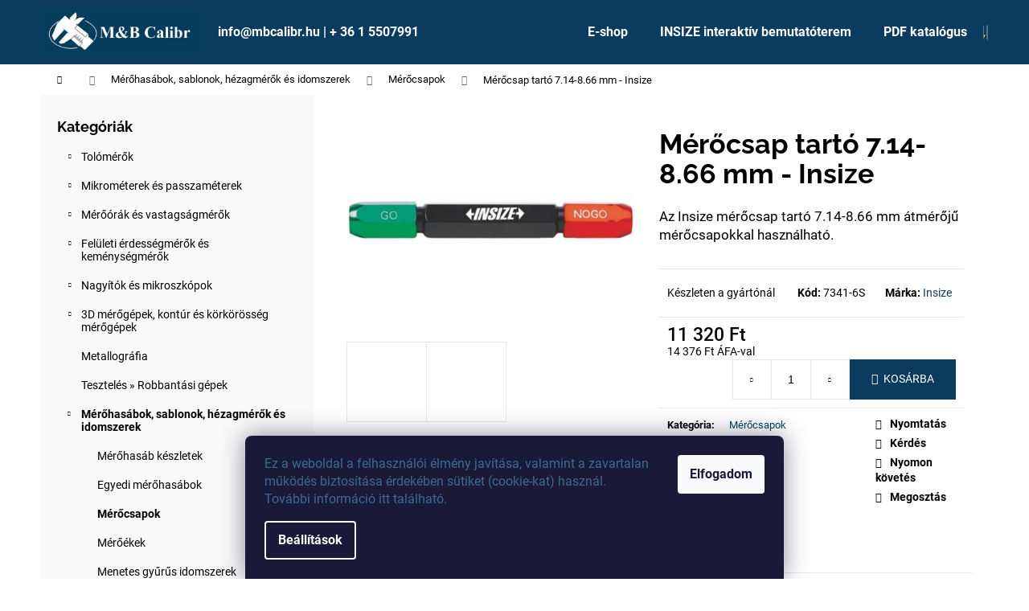

--- FILE ---
content_type: text/html; charset=utf-8
request_url: https://www.mbcalibr.hu/merocsapok/merocsap-tarto-6s-insize/
body_size: 25292
content:
        <!doctype html><html lang="hu" dir="ltr" class="header-background-dark external-fonts-loaded"><head><meta charset="utf-8" /><meta name="viewport" content="width=device-width,initial-scale=1" /><title>Mérőcsap tartó 7.14-8.66 mm - Insize - MB Calibr</title><link rel="preconnect" href="https://cdn.myshoptet.com" /><link rel="dns-prefetch" href="https://cdn.myshoptet.com" /><link rel="preload" href="https://cdn.myshoptet.com/prj/dist/master/cms/libs/jquery/jquery-1.11.3.min.js" as="script" /><link href="https://cdn.myshoptet.com/prj/dist/master/cms/templates/frontend_templates/shared/css/font-face/roboto.css" rel="stylesheet"><link href="https://cdn.myshoptet.com/prj/dist/master/cms/templates/frontend_templates/shared/css/font-face/raleway.css" rel="stylesheet"><link href="https://cdn.myshoptet.com/prj/dist/master/shop/dist/font-shoptet-12.css.d637f40c301981789c16.css" rel="stylesheet"><script>
dataLayer = [];
dataLayer.push({'shoptet' : {
    "pageId": 845,
    "pageType": "productDetail",
    "currency": "HUF",
    "currencyInfo": {
        "decimalSeparator": ",",
        "exchangeRate": 1,
        "priceDecimalPlaces": 0,
        "symbol": "Ft",
        "symbolLeft": 0,
        "thousandSeparator": " "
    },
    "language": "hu",
    "projectId": 298936,
    "product": {
        "id": 13616,
        "guid": "66e880c5-a729-11e9-a065-0cc47a6c92bc",
        "hasVariants": false,
        "codes": [
            {
                "code": "7341-6S"
            }
        ],
        "code": "7341-6S",
        "name": "M\u00e9r\u0151csap tart\u00f3 7.14-8.66 mm - Insize",
        "appendix": "",
        "weight": 0,
        "manufacturer": "Insize",
        "manufacturerGuid": "1EF5333048B661EC9AA5DA0BA3DED3EE",
        "currentCategory": "M\u00e9r\u0151has\u00e1bok, sablonok, h\u00e9zagm\u00e9r\u0151k \u00e9s idomszerek | M\u00e9r\u0151csapok",
        "currentCategoryGuid": "1da6c190-731d-11e9-ac23-ac1f6b0076ec",
        "defaultCategory": "M\u00e9r\u0151has\u00e1bok, sablonok, h\u00e9zagm\u00e9r\u0151k \u00e9s idomszerek | M\u00e9r\u0151csapok",
        "defaultCategoryGuid": "1da6c190-731d-11e9-ac23-ac1f6b0076ec",
        "currency": "HUF",
        "priceWithVat": 14376
    },
    "stocks": [
        {
            "id": "ext",
            "title": "K\u00e9szlet",
            "isDeliveryPoint": 0,
            "visibleOnEshop": 1
        }
    ],
    "cartInfo": {
        "id": null,
        "freeShipping": false,
        "freeShippingFrom": null,
        "leftToFreeGift": {
            "formattedPrice": "0 Ft",
            "priceLeft": 0
        },
        "freeGift": false,
        "leftToFreeShipping": {
            "priceLeft": null,
            "dependOnRegion": null,
            "formattedPrice": null
        },
        "discountCoupon": [],
        "getNoBillingShippingPrice": {
            "withoutVat": 0,
            "vat": 0,
            "withVat": 0
        },
        "cartItems": [],
        "taxMode": "OSS"
    },
    "cart": [],
    "customer": {
        "priceRatio": 1,
        "priceListId": 1,
        "groupId": null,
        "registered": false,
        "mainAccount": false
    }
}});
dataLayer.push({'cookie_consent' : {
    "marketing": "denied",
    "analytics": "denied"
}});
document.addEventListener('DOMContentLoaded', function() {
    shoptet.consent.onAccept(function(agreements) {
        if (agreements.length == 0) {
            return;
        }
        dataLayer.push({
            'cookie_consent' : {
                'marketing' : (agreements.includes(shoptet.config.cookiesConsentOptPersonalisation)
                    ? 'granted' : 'denied'),
                'analytics': (agreements.includes(shoptet.config.cookiesConsentOptAnalytics)
                    ? 'granted' : 'denied')
            },
            'event': 'cookie_consent'
        });
    });
});
</script>
<meta property="og:type" content="website"><meta property="og:site_name" content="mbcalibr.hu"><meta property="og:url" content="https://www.mbcalibr.hu/merocsapok/merocsap-tarto-6s-insize/"><meta property="og:title" content="Mérőcsap tartó 7.14-8.66 mm - Insize - MB Calibr"><meta name="author" content="MB Calibr"><meta name="web_author" content="Shoptet.cz"><meta name="dcterms.rightsHolder" content="www.mbcalibr.hu"><meta name="robots" content="index,follow"><meta property="og:image" content="https://cdn.myshoptet.com/usr/www.mbcalibr.hu/user/shop/big/13616-2_insize-7341-6s-merocsap-tarto.jpg?618ba8b2"><meta property="og:description" content="Az Insize mérőcsap tartó 7.14-8.66 mm átmérőjű mérőcsapokkal használható."><meta name="description" content="Az Insize mérőcsap tartó 7.14-8.66 mm átmérőjű mérőcsapokkal használható."><meta property="product:price:amount" content="14376"><meta property="product:price:currency" content="HUF"><style>:root {--color-primary: #0B3C5D;--color-primary-h: 204;--color-primary-s: 79%;--color-primary-l: 20%;--color-primary-hover: #0F507B;--color-primary-hover-h: 204;--color-primary-hover-s: 78%;--color-primary-hover-l: 27%;--color-secondary: #0B3C5D;--color-secondary-h: 204;--color-secondary-s: 79%;--color-secondary-l: 20%;--color-secondary-hover: #2C7AA9;--color-secondary-hover-h: 203;--color-secondary-hover-s: 59%;--color-secondary-hover-l: 42%;--color-tertiary: #F9EFC8;--color-tertiary-h: 48;--color-tertiary-s: 80%;--color-tertiary-l: 88%;--color-tertiary-hover: #F9EFC8;--color-tertiary-hover-h: 48;--color-tertiary-hover-s: 80%;--color-tertiary-hover-l: 88%;--color-header-background: #0B3C5D;--template-font: "Roboto";--template-headings-font: "Raleway";--header-background-url: none;--cookies-notice-background: #1A1937;--cookies-notice-color: #F8FAFB;--cookies-notice-button-hover: #f5f5f5;--cookies-notice-link-hover: #27263f;--templates-update-management-preview-mode-content: "A sablonok frissítéseinek előnézete aktív az Ön böngészője számára."}</style>
    
    <link href="https://cdn.myshoptet.com/prj/dist/master/shop/dist/main-12.less.cbeb3006c3de8c1b385d.css" rel="stylesheet" />
        
    <script>var shoptet = shoptet || {};</script>
    <script src="https://cdn.myshoptet.com/prj/dist/master/shop/dist/main-3g-header.js.05f199e7fd2450312de2.js"></script>
<!-- User include --><!-- api 1556(1155) html code header -->
<script>
    var shoptetakCopyDisableSettings={"rightClick":true,"textCopy":true,"imgCopy":true,"adminDisable":true,"productsTitlesDisable":true,"categoryDisable":true,"pagesDisable":true,"urlAddressOne":"https:\/\/www.mbcalibr.hu\/kapcsolat\/","urlAddressTwo":"","urlAddressThree":"","urlAddressFour":"","urlAddressFive":""};

    const rootCopy = document.documentElement;
</script>

<!-- service 1556(1155) html code header -->
<link rel="stylesheet" href="https://cdn.myshoptet.com/usr/shoptet.tomashlad.eu/user/documents/extras/copy-disable/screen.css?v=7">
<!-- project html code header -->
<link href="/user/documents/build/styles.min.css?v=1-6-2" rel="stylesheet" />

<link rel="stylesheet" href="/user/documents/owlcarousel/owl.carousel.min.css">
<link rel="stylesheet" href="/user/documents/owlcarousel/owl.theme.default.min.css">

<a href="javascript:" id="back-to-top"><i class="icon-chevron-up"></i></a>
<style type="text/css">
.flag.flag-discount {
background-color: #134b6b;
}
</style>

<!-- /User include --><link rel="shortcut icon" href="/favicon.ico" type="image/x-icon" /><link rel="canonical" href="https://www.mbcalibr.hu/merocsapok/merocsap-tarto-6s-insize/" /><style>/* custom background */@media (min-width: 992px) {body {background-position: top center;background-repeat: no-repeat;background-attachment: fixed;}}</style>    <!-- Global site tag (gtag.js) - Google Analytics -->
    <script async src="https://www.googletagmanager.com/gtag/js?id=G-FMHBWLK2EF"></script>
    <script>
        
        window.dataLayer = window.dataLayer || [];
        function gtag(){dataLayer.push(arguments);}
        

                    console.debug('default consent data');

            gtag('consent', 'default', {"ad_storage":"denied","analytics_storage":"denied","ad_user_data":"denied","ad_personalization":"denied","wait_for_update":500});
            dataLayer.push({
                'event': 'default_consent'
            });
        
        gtag('js', new Date());

        
                gtag('config', 'G-FMHBWLK2EF', {"groups":"GA4","send_page_view":false,"content_group":"productDetail","currency":"HUF","page_language":"hu"});
        
                gtag('config', 'AW-784078608', {"allow_enhanced_conversions":true});
        
        
        
        
        
                    gtag('event', 'page_view', {"send_to":"GA4","page_language":"hu","content_group":"productDetail","currency":"HUF"});
        
                gtag('set', 'currency', 'HUF');

        gtag('event', 'view_item', {
            "send_to": "UA",
            "items": [
                {
                    "id": "7341-6S",
                    "name": "M\u00e9r\u0151csap tart\u00f3 7.14-8.66 mm - Insize",
                    "category": "M\u00e9r\u0151has\u00e1bok, sablonok, h\u00e9zagm\u00e9r\u0151k \u00e9s idomszerek \/ M\u00e9r\u0151csapok",
                                        "brand": "Insize",
                                                            "price": 11320
                }
            ]
        });
        
        
        
        
        
                    gtag('event', 'view_item', {"send_to":"GA4","page_language":"hu","content_group":"productDetail","value":11320,"currency":"HUF","items":[{"item_id":"7341-6S","item_name":"M\u00e9r\u0151csap tart\u00f3 7.14-8.66 mm - Insize","item_brand":"Insize","item_category":"M\u00e9r\u0151has\u00e1bok, sablonok, h\u00e9zagm\u00e9r\u0151k \u00e9s idomszerek","item_category2":"M\u00e9r\u0151csapok","price":11320,"quantity":1,"index":0}]});
        
        
        
        
        
        
        
        document.addEventListener('DOMContentLoaded', function() {
            if (typeof shoptet.tracking !== 'undefined') {
                for (var id in shoptet.tracking.bannersList) {
                    gtag('event', 'view_promotion', {
                        "send_to": "UA",
                        "promotions": [
                            {
                                "id": shoptet.tracking.bannersList[id].id,
                                "name": shoptet.tracking.bannersList[id].name,
                                "position": shoptet.tracking.bannersList[id].position
                            }
                        ]
                    });
                }
            }

            shoptet.consent.onAccept(function(agreements) {
                if (agreements.length !== 0) {
                    console.debug('gtag consent accept');
                    var gtagConsentPayload =  {
                        'ad_storage': agreements.includes(shoptet.config.cookiesConsentOptPersonalisation)
                            ? 'granted' : 'denied',
                        'analytics_storage': agreements.includes(shoptet.config.cookiesConsentOptAnalytics)
                            ? 'granted' : 'denied',
                                                                                                'ad_user_data': agreements.includes(shoptet.config.cookiesConsentOptPersonalisation)
                            ? 'granted' : 'denied',
                        'ad_personalization': agreements.includes(shoptet.config.cookiesConsentOptPersonalisation)
                            ? 'granted' : 'denied',
                        };
                    console.debug('update consent data', gtagConsentPayload);
                    gtag('consent', 'update', gtagConsentPayload);
                    dataLayer.push(
                        { 'event': 'update_consent' }
                    );
                }
            });
        });
    </script>
</head><body class="desktop id-845 in-merocsapok template-12 type-product type-detail multiple-columns-body columns-1 ums_forms_redesign--off ums_a11y_category_page--on ums_discussion_rating_forms--off ums_flags_display_unification--on ums_a11y_login--on mobile-header-version-0"><noscript>
    <style>
        #header {
            padding-top: 0;
            position: relative !important;
            top: 0;
        }
        .header-navigation {
            position: relative !important;
        }
        .overall-wrapper {
            margin: 0 !important;
        }
        body:not(.ready) {
            visibility: visible !important;
        }
    </style>
    <div class="no-javascript">
        <div class="no-javascript__title">Meg kell változtatnia egy beállítást a böngészőben</div>
        <div class="no-javascript__text">Lásd: <a href="https://www.google.com/support/bin/answer.py?answer=23852">A JavaScript engedélyezése a böngészőben</a>.</div>
        <div class="no-javascript__text">Ha hirdetésblokkoló szoftvert használ, akkor lehet, hogy ezen az oldalon engedélyeznie kell a JavaScriptet.</div>
        <div class="no-javascript__text">Köszönjük szépen.</div>
    </div>
</noscript>

        <div id="fb-root"></div>
        <script>
            window.fbAsyncInit = function() {
                FB.init({
//                    appId            : 'your-app-id',
                    autoLogAppEvents : true,
                    xfbml            : true,
                    version          : 'v19.0'
                });
            };
        </script>
        <script async defer crossorigin="anonymous" src="https://connect.facebook.net/hu_HU/sdk.js"></script>    <div class="siteCookies siteCookies--bottom siteCookies--dark js-siteCookies" role="dialog" data-testid="cookiesPopup" data-nosnippet>
        <div class="siteCookies__form">
            <div class="siteCookies__content">
                <div class="siteCookies__text">
                    <span style="color: #3e6994;"><span style="font-weight: 400;" data-contrast="none">Ez</span><span style="font-weight: 400;" data-contrast="none"> a </span><span style="font-weight: 400;" data-contrast="none">weboldal</span><span style="font-weight: 400;" data-contrast="none"> a </span><span style="font-weight: 400;" data-contrast="none">felhasználói</span> <span style="font-weight: 400;" data-contrast="none">élmény</span> <span style="font-weight: 400;" data-contrast="none">javítása</span><span style="font-weight: 400;" data-contrast="none">, </span><span style="font-weight: 400;" data-contrast="none">valamint</span><span style="font-weight: 400;" data-contrast="none"> a </span><span style="font-weight: 400;" data-contrast="none">zavartalan</span> <span style="font-weight: 400;" data-contrast="none">működés</span> <span style="font-weight: 400;" data-contrast="none">biztosítása</span> <span style="font-weight: 400;" data-contrast="none">érdekében</span> <span style="font-weight: 400;" data-contrast="none">sütiket</span><span style="font-weight: 400;" data-contrast="none"> (</span><span style="font-weight: 400;" data-contrast="none">cookie</span><span style="font-weight: 400;" data-contrast="none">-kat) </span><span style="font-weight: 400;" data-contrast="none">használ</span><span style="font-weight: 400;" data-contrast="none">. </span><span style="font-weight: 400;" data-contrast="none">További</span> <span style="font-weight: 400;" data-contrast="none">információ</span> <span style="font-weight: 400;" data-contrast="none">itt</span> <span style="font-weight: 400;" data-contrast="none">található</span><span style="font-weight: 400;" data-contrast="none">.</span> </span>
                </div>
                <p class="siteCookies__links">
                    <button class="siteCookies__link js-cookies-settings" aria-label="A sütik beállítása" data-testid="cookiesSettings">Beállítások</button>
                </p>
            </div>
            <div class="siteCookies__buttonWrap">
                                <button class="siteCookies__button js-cookiesConsentSubmit" value="all" aria-label="Sütik elfogadása" data-testid="buttonCookiesAccept">Elfogadom</button>
            </div>
        </div>
        <script>
            document.addEventListener("DOMContentLoaded", () => {
                const siteCookies = document.querySelector('.js-siteCookies');
                document.addEventListener("scroll", shoptet.common.throttle(() => {
                    const st = document.documentElement.scrollTop;
                    if (st > 1) {
                        siteCookies.classList.add('siteCookies--scrolled');
                    } else {
                        siteCookies.classList.remove('siteCookies--scrolled');
                    }
                }, 100));
            });
        </script>
    </div>
<a href="#content" class="skip-link sr-only">Ugrás a fő tartalomhoz</a><div class="overall-wrapper">
    <div class="user-action">
                        <dialog id="login" class="dialog dialog--modal dialog--fullscreen js-dialog--modal" aria-labelledby="loginHeading">
        <div class="dialog__close dialog__close--arrow">
                        <button type="button" class="btn toggle-window-arr" data-dialog-close data-testid="backToShop">Vissza <span>a boltba</span></button>
            </div>
        <div class="dialog__wrapper">
            <div class="dialog__content dialog__content--form">
                <div class="dialog__header">
                    <h2 id="loginHeading" class="dialog__heading dialog__heading--login">Bejelentkezés az Ön fiókjába</h2>
                </div>
                <div id="customerLogin" class="dialog__body">
                    <form action="/action/Customer/Login/" method="post" id="formLoginIncluded" class="csrf-enabled formLogin" data-testid="formLogin"><input type="hidden" name="referer" value="" /><div class="form-group"><div class="input-wrapper email js-validated-element-wrapper no-label"><input type="email" name="email" class="form-control" autofocus placeholder="E-mail cím (pl. edit@freemail.hu)" data-testid="inputEmail" autocomplete="email" required /></div></div><div class="form-group"><div class="input-wrapper password js-validated-element-wrapper no-label"><input type="password" name="password" class="form-control" placeholder="Jelszó" data-testid="inputPassword" autocomplete="current-password" required /><span class="no-display">Ezt a mezőt nem lehet kitöltetni</span><input type="text" name="surname" value="" class="no-display" /></div></div><div class="form-group"><div class="login-wrapper"><button type="submit" class="btn btn-secondary btn-text btn-login" data-testid="buttonSubmit">Bejelentkezés</button><div class="password-helper"><a href="/regisztracio/" data-testid="signup" rel="nofollow">Új regisztráció</a><a href="/ugyfel/elfelejtett-jelszo/" rel="nofollow">Elfelejtett jelszó</a></div></div></div></form>
                </div>
            </div>
        </div>
    </dialog>
            </div>
<header id="header"><div class="container navigation-wrapper"><div class="site-name"><a href="/" data-testid="linkWebsiteLogo"><img src="https://cdn.myshoptet.com/usr/www.mbcalibr.hu/user/logos/c__g_log__ja_mb_calibr-4.jpg" alt="MB Calibr" fetchpriority="low" /></a></div><nav id="navigation" aria-label="Főmenü" data-collapsible="true"><div class="navigation-in menu"><ul class="menu-level-1" role="menubar" data-testid="headerMenuItems"><li class="menu-item-external-104" role="none"><a href="https://www.mbcalibr.hu/" data-testid="headerMenuItem" role="menuitem" aria-expanded="false"><b>info@mbcalibr.hu | + 36 1 5507991</b></a></li>
<li class="menu-item-external-154" role="none"><a href="https://www.mbcalibr.hu/akcio/" data-testid="headerMenuItem" role="menuitem" aria-expanded="false"><b>E-shop</b></a></li>
<li class="menu-item-1293" role="none"><a href="/insize-interaktiv-bemutatoterem/" data-testid="headerMenuItem" role="menuitem" aria-expanded="false"><b>INSIZE interaktív bemutatóterem</b></a></li>
<li class="menu-item-1288" role="none"><a href="/pdf-katalogus/" data-testid="headerMenuItem" role="menuitem" aria-expanded="false"><b>PDF katalógus</b></a></li>
<li class="appended-category menu-item-673 ext" role="none"><a href="/tolomerok/"><b>Tolómérők</b><span class="submenu-arrow" role="menuitem"></span></a><ul class="menu-level-2 menu-level-2-appended" role="menu"><li class="menu-item-675" role="none"><a href="/digitalis-tolomerok/" data-testid="headerMenuItem" role="menuitem"><span>Digitális tolómérők</span></a></li><li class="menu-item-676" role="none"><a href="/noniuszos-tolomerok/" data-testid="headerMenuItem" role="menuitem"><span>Nóniuszos tolómérők</span></a></li><li class="menu-item-983" role="none"><a href="/merooras-tolomerok/" data-testid="headerMenuItem" role="menuitem"><span>Mérőórás tolómérők</span></a></li><li class="menu-item-962" role="none"><a href="/specialis-tolomerok/" data-testid="headerMenuItem" role="menuitem"><span>Speciális tolómérők</span></a></li><li class="menu-item-1220" role="none"><a href="/digitalis-melysegmerok/" data-testid="headerMenuItem" role="menuitem"><span>Digitális mélységmérők</span></a></li><li class="menu-item-722" role="none"><a href="/melysegmerok/" data-testid="headerMenuItem" role="menuitem"><span>Mélységmérők</span></a></li><li class="menu-item-1172" role="none"><a href="/linearis-magassagmerok/" data-testid="headerMenuItem" role="menuitem"><span>Lineáris magasságmérők</span></a></li><li class="menu-item-728" role="none"><a href="/digitalis-magassagmerok/" data-testid="headerMenuItem" role="menuitem"><span>Digitális magasságmérők</span></a></li><li class="menu-item-731" role="none"><a href="/noniuszos-magassagmerok/" data-testid="headerMenuItem" role="menuitem"><span>Nóniuszos magasságmérők</span></a></li><li class="menu-item-737" role="none"><a href="/tartozekok-tolomerokhoz/" data-testid="headerMenuItem" role="menuitem"><span>Tartozékok tolómérőkhöz</span></a></li><li class="menu-item-1085" role="none"><a href="/utmerolecek/" data-testid="headerMenuItem" role="menuitem"><span>Útmérőlécek</span></a></li><li class="menu-item-1088" role="none"><a href="/digitalis-skalak/" data-testid="headerMenuItem" role="menuitem"><span>Digitális skálák</span></a></li></ul></li><li class="appended-category menu-item-695 ext" role="none"><a href="/mikrometerek-es-passzameterek/"><b>Mikrométerek és passzaméterek</b><span class="submenu-arrow" role="menuitem"></span></a><ul class="menu-level-2 menu-level-2-appended" role="menu"><li class="menu-item-710" role="none"><a href="/digitalis-mikrometerek/" data-testid="headerMenuItem" role="menuitem"><span>Digitális mikrométerek</span></a></li><li class="menu-item-773" role="none"><a href="/analog-mikrometerek/" data-testid="headerMenuItem" role="menuitem"><span>Analóg mikrométerek</span></a></li><li class="menu-item-1190" role="none"><a href="/horonymero-mikrometerek/" data-testid="headerMenuItem" role="menuitem"><span>Horonymérő mikrométerek</span></a></li><li class="menu-item-818" role="none"><a href="/tarcsas-mikrometerek/" data-testid="headerMenuItem" role="menuitem"><span>Tárcsás mikrométerek</span></a></li><li class="menu-item-815" role="none"><a href="/hegyesvegu-mikrometerek/" data-testid="headerMenuItem" role="menuitem"><span>Hegyesvégű mikrométerek</span></a></li><li class="menu-item-821" role="none"><a href="/menetmikrometerek/" data-testid="headerMenuItem" role="menuitem"><span>Menetmikrométerek</span></a></li><li class="menu-item-812" role="none"><a href="/specialis-mikrometerek/" data-testid="headerMenuItem" role="menuitem"><span>Speciális mikrométerek</span></a></li><li class="menu-item-1214" role="none"><a href="/digitalis-furatmero-mikrometerek/" data-testid="headerMenuItem" role="menuitem"><span>Digitális furatmérő mikrométerek</span></a></li><li class="menu-item-1187" role="none"><a href="/analog-furatmero-mikrometerek/" data-testid="headerMenuItem" role="menuitem"><span>Analóg furatmérő mikrométerek</span></a></li><li class="menu-item-827" role="none"><a href="/passzameterek/" data-testid="headerMenuItem" role="menuitem"><span>Passzaméterek</span></a></li><li class="menu-item-830" role="none"><a href="/melysegmero-mikrometerek/" data-testid="headerMenuItem" role="menuitem"><span>Mélységmérő mikrométerek</span></a></li><li class="menu-item-1202" role="none"><a href="/belso-ketpontos-mikrometerek/" data-testid="headerMenuItem" role="menuitem"><span>Belső kétpontos mikrométerek</span></a></li><li class="menu-item-1184" role="none"><a href="/belso-csomero-mikrometerek/" data-testid="headerMenuItem" role="menuitem"><span>Belső csőmérő mikrométerek</span></a></li><li class="menu-item-1199" role="none"><a href="/beepitheto-mikrometer-fejek/" data-testid="headerMenuItem" role="menuitem"><span>Beépíthető mikrométer fejek</span></a></li><li class="menu-item-989" role="none"><a href="/mikrometer-tartozekok/" data-testid="headerMenuItem" role="menuitem"><span>Mikrométer tartozékok</span></a></li></ul></li><li class="appended-category menu-item-698 ext" role="none"><a href="/meroorak-es-vastagsagmerok/"><b>Mérőórák és vastagságmérők</b><span class="submenu-arrow" role="menuitem"></span></a><ul class="menu-level-2 menu-level-2-appended" role="menu"><li class="menu-item-803" role="none"><a href="/digitalis-meroorak/" data-testid="headerMenuItem" role="menuitem"><span>Digitális mérőórák</span></a></li><li class="menu-item-806" role="none"><a href="/analog-meroorak/" data-testid="headerMenuItem" role="menuitem"><span>Analóg mérőórák</span></a></li><li class="menu-item-1241" role="none"><a href="/analog-szogtapintos-meroorak/" data-testid="headerMenuItem" role="menuitem"><span>Analóg szögtapintós mérőórák</span></a></li><li class="menu-item-794" role="none"><a href="/digitalis-belso-tapintokaros-meroorak/" data-testid="headerMenuItem" role="menuitem"><span>Digitális belső tapintókaros mérőórák</span></a></li><li class="menu-item-797" role="none"><a href="/belso-tapintokaros-analog-meroorak/" data-testid="headerMenuItem" role="menuitem"><span>Belső tapintókaros analóg mérőórák</span></a></li><li class="menu-item-800" role="none"><a href="/digitalis-kulso-tapintokaros-meroorak/" data-testid="headerMenuItem" role="menuitem"><span>Digitális külső tapintókaros mérőórák</span></a></li><li class="menu-item-791" role="none"><a href="/kulso-tapintokaros-analog-meroorak/" data-testid="headerMenuItem" role="menuitem"><span>Külső tapintókaros analóg mérőórák</span></a></li><li class="menu-item-785" role="none"><a href="/digitalis-vastagsagmerok/" data-testid="headerMenuItem" role="menuitem"><span>Digitális vastagságmérők</span></a></li><li class="menu-item-788" role="none"><a href="/analog-vastagsagmerok/" data-testid="headerMenuItem" role="menuitem"><span>Analóg vastagságmérők</span></a></li><li class="menu-item-1193" role="none"><a href="/merooras-furatmerok/" data-testid="headerMenuItem" role="menuitem"><span>Mérőórás furatmérők</span></a></li><li class="menu-item-1145" role="none"><a href="/merooras-melysegmerok/" data-testid="headerMenuItem" role="menuitem"><span>Mérőórás mélységmérők</span></a></li><li class="menu-item-779" role="none"><a href="/3d-tapintos-meroorak/" data-testid="headerMenuItem" role="menuitem"><span>3D tapintós mérőórák</span></a></li><li class="menu-item-998" role="none"><a href="/meroora-tartozekok/" data-testid="headerMenuItem" role="menuitem"><span>Mérőóra tartozékok</span></a></li></ul></li><li class="appended-category menu-item-755 ext" role="none"><a href="/feluleti-erdessegmerok-es-kemenysegmerok/"><b>Felületi érdességmérők és keménységmérők</b><span class="submenu-arrow" role="menuitem"></span></a><ul class="menu-level-2 menu-level-2-appended" role="menu"><li class="menu-item-929" role="none"><a href="/feluleti-erdessegmerok/" data-testid="headerMenuItem" role="menuitem"><span>Felületi érdességmérők</span></a></li><li class="menu-item-1103" role="none"><a href="/feluleti-profil-merok/" data-testid="headerMenuItem" role="menuitem"><span>Felületi profil mérők</span></a></li><li class="menu-item-932" role="none"><a href="/kemenysegmerok/" data-testid="headerMenuItem" role="menuitem"><span>Keménységmérők</span></a></li><li class="menu-item-1208" role="none"><a href="/hordozhato-kemenysegmerok/" data-testid="headerMenuItem" role="menuitem"><span>Hordozható keménységmérők</span></a></li><li class="menu-item-1100" role="none"><a href="/retegvastagsag-merok/" data-testid="headerMenuItem" role="menuitem"><span>Rétegvastagság mérők</span></a></li><li class="menu-item-1272" role="none"><a href="/kiegeszitok-kemenysegmerokhoz/" data-testid="headerMenuItem" role="menuitem"><span>Kiegészítők keménységmérőkhöz</span></a></li></ul></li><li class="appended-category menu-item-758 ext" role="none"><a href="/nagyitok-es-mikroszkopok/"><b>Nagyítók és mikroszkópok</b><span class="submenu-arrow" role="menuitem"></span></a><ul class="menu-level-2 menu-level-2-appended" role="menu"><li class="menu-item-1067" role="none"><a href="/optikai-merogepek/" data-testid="headerMenuItem" role="menuitem"><span>Optikai mérőgépek</span></a></li><li class="menu-item-1302" role="none"><a href="/szerszam-gyartashoz-meroberendezesek/" data-testid="headerMenuItem" role="menuitem"><span>Szerszám gyártáshoz mérőberendezések</span></a></li><li class="menu-item-1064" role="none"><a href="/profilprojektorok/" data-testid="headerMenuItem" role="menuitem"><span>Profilprojektorok</span></a></li><li class="menu-item-935" role="none"><a href="/mikroszkopok/" data-testid="headerMenuItem" role="menuitem"><span>Mikroszkópok</span></a></li><li class="menu-item-1070" role="none"><a href="/videoendoszkopok/" data-testid="headerMenuItem" role="menuitem"><span>Videoendoszkópok</span></a></li><li class="menu-item-938" role="none"><a href="/nagyitok/" data-testid="headerMenuItem" role="menuitem"><span>Nagyítók</span></a></li></ul></li><li class="appended-category menu-item-1160 ext" role="none"><a href="/3d-merogepek--kontur-es-korkorosseg-merogepek/"><b>3D mérőgépek, kontúr és körkörösség mérőgépek</b><span class="submenu-arrow" role="menuitem"></span></a><ul class="menu-level-2 menu-level-2-appended" role="menu"><li class="menu-item-1163" role="none"><a href="/3d-merogepek/" data-testid="headerMenuItem" role="menuitem"><span>3D mérőgépek</span></a></li><li class="menu-item-1244" role="none"><a href="/kontur-merogepek/" data-testid="headerMenuItem" role="menuitem"><span>Kontúr mérőgépek</span></a></li></ul></li><li class="appended-category menu-item-1306" role="none"><a href="/metallografia/"><b>Metallográfia</b></a></li><li class="appended-category menu-item-1312" role="none"><a href="/teszteles--robbantasi-gepek/"><b>Tesztelés » Robbantási gépek</b></a></li><li class="appended-category menu-item-701 ext" role="none"><a href="/merohasabok--sablonok--hezagmerok-es-idomszerek/"><b>Mérőhasábok, sablonok, hézagmérők és idomszerek</b><span class="submenu-arrow" role="menuitem"></span></a><ul class="menu-level-2 menu-level-2-appended" role="menu"><li class="menu-item-1157" role="none"><a href="/merohasab-keszletek/" data-testid="headerMenuItem" role="menuitem"><span>Mérőhasáb készletek</span></a></li><li class="menu-item-1235" role="none"><a href="/egyedi-merohasabok/" data-testid="headerMenuItem" role="menuitem"><span>Egyedi mérőhasábok</span></a></li><li class="menu-item-845" role="none"><a href="/merocsapok/" data-testid="headerMenuItem" role="menuitem"><span>Mérőcsapok</span></a></li><li class="menu-item-968" role="none"><a href="/meroekek/" data-testid="headerMenuItem" role="menuitem"><span>Mérőékek</span></a></li><li class="menu-item-863" role="none"><a href="/menetes-gyurus-idomszerek/" data-testid="headerMenuItem" role="menuitem"><span>Menetes gyűrűs idomszerek</span></a></li><li class="menu-item-1016" role="none"><a href="/beallito-gyuruk/" data-testid="headerMenuItem" role="menuitem"><span>Beállító gyűrűk</span></a></li><li class="menu-item-857" role="none"><a href="/dugos-menetidomszerek/" data-testid="headerMenuItem" role="menuitem"><span>Dugós menetidomszerek</span></a></li><li class="menu-item-860" role="none"><a href="/dugos-idomszerek/" data-testid="headerMenuItem" role="menuitem"><span>Dugós idomszerek</span></a></li><li class="menu-item-1001" role="none"><a href="/meroszalagok/" data-testid="headerMenuItem" role="menuitem"><span>Mérőszalagok</span></a></li><li class="menu-item-848" role="none"><a href="/hezagolo-szalagok-es-foliak/" data-testid="headerMenuItem" role="menuitem"><span>Hézagoló szalagok és fóliák</span></a></li><li class="menu-item-851" role="none"><a href="/hezagmerok/" data-testid="headerMenuItem" role="menuitem"><span>Hézagmérők</span></a></li><li class="menu-item-854" role="none"><a href="/radiuszsablonok--menetsablonok-es-mas-sablonok/" data-testid="headerMenuItem" role="menuitem"><span>Rádiuszsablonok, menetsablonok és más sablonok</span></a></li><li class="menu-item-1250" role="none"><a href="/merogolyok/" data-testid="headerMenuItem" role="menuitem"><span>Mérőgolyók</span></a></li></ul></li><li class="appended-category menu-item-704 ext" role="none"><a href="/szint-es-szogmerok/"><b>Szint és szögmérők</b><span class="submenu-arrow" role="menuitem"></span></a><ul class="menu-level-2 menu-level-2-appended" role="menu"><li class="menu-item-1034" role="none"><a href="/vonalzok/" data-testid="headerMenuItem" role="menuitem"><span>Vonalzók</span></a></li><li class="menu-item-884" role="none"><a href="/elvonalzo/" data-testid="headerMenuItem" role="menuitem"><span>Élvonalzó</span></a></li><li class="menu-item-887" role="none"><a href="/szinuszvonalzok/" data-testid="headerMenuItem" role="menuitem"><span>Szinuszvonalzók</span></a></li><li class="menu-item-1247" role="none"><a href="/lapos-derekszogek/" data-testid="headerMenuItem" role="menuitem"><span>Lapos derékszögek</span></a></li><li class="menu-item-1127" role="none"><a href="/eles-derekszogek/" data-testid="headerMenuItem" role="menuitem"><span>Éles derékszögek</span></a></li><li class="menu-item-1121" role="none"><a href="/talpas-derekszogek/" data-testid="headerMenuItem" role="menuitem"><span>Talpas derékszögek</span></a></li><li class="menu-item-1133" role="none"><a href="/kozpontkeresok-es-mas-szog-ellenorzok/" data-testid="headerMenuItem" role="menuitem"><span>Központkeresők és más szög ellenőrzők</span></a></li><li class="menu-item-1076" role="none"><a href="/parhuzam-idomok-es-szog-merohasabok/" data-testid="headerMenuItem" role="menuitem"><span>Párhuzam idomok és szög mérőhasábok</span></a></li><li class="menu-item-893" role="none"><a href="/granit-parhuzamvonalzok-es-derekszogek/" data-testid="headerMenuItem" role="menuitem"><span>Gránit párhuzamvonalzók és derékszögek</span></a></li><li class="menu-item-896" role="none"><a href="/granit-merolapok/" data-testid="headerMenuItem" role="menuitem"><span>Gránit mérőlapok</span></a></li><li class="menu-item-902" role="none"><a href="/merolap-tarto-asztal/" data-testid="headerMenuItem" role="menuitem"><span>Mérőlap tartó asztal</span></a></li><li class="menu-item-881" role="none"><a href="/szogmerok/" data-testid="headerMenuItem" role="menuitem"><span>Szögmérők</span></a></li><li class="menu-item-923" role="none"><a href="/prizmak/" data-testid="headerMenuItem" role="menuitem"><span>Prizmák</span></a></li><li class="menu-item-1079" role="none"><a href="/satuk-es-allithato-szogu-v-blokkok/" data-testid="headerMenuItem" role="menuitem"><span>Satuk és állítható szögű v-blokkok</span></a></li><li class="menu-item-911" role="none"><a href="/komuves-vizmertekek/" data-testid="headerMenuItem" role="menuitem"><span>Kőműves vízmértékek</span></a></li><li class="menu-item-914" role="none"><a href="/digitalis-vizmertekek/" data-testid="headerMenuItem" role="menuitem"><span>Digitális vízmértékek</span></a></li><li class="menu-item-908" role="none"><a href="/kerek-vizmertekek/" data-testid="headerMenuItem" role="menuitem"><span>Kerek vízmértékek</span></a></li><li class="menu-item-917" role="none"><a href="/precizios-vizmertekek-prizmas-talppal/" data-testid="headerMenuItem" role="menuitem"><span>Precíziós vízmértékek prizmás talppal</span></a></li><li class="menu-item-899" role="none"><a href="/ontottvas-merolapok/" data-testid="headerMenuItem" role="menuitem"><span>Öntöttvas mérőlapok</span></a></li><li class="menu-item-920" role="none"><a href="/keretes-vizmertekek/" data-testid="headerMenuItem" role="menuitem"><span>Keretes vízmértékek</span></a></li></ul></li><li class="appended-category menu-item-764 ext" role="none"><a href="/korzok-karcolo-ceruzak-es-meroeszkoz-allvanyok/"><b>Körzők, karcoló ceruzák és mérőeszköz állványok</b><span class="submenu-arrow" role="menuitem"></span></a><ul class="menu-level-2 menu-level-2-appended" role="menu"><li class="menu-item-941" role="none"><a href="/korzok/" data-testid="headerMenuItem" role="menuitem"><span>Körzők</span></a></li><li class="menu-item-944" role="none"><a href="/karcolo-meroeszkozok/" data-testid="headerMenuItem" role="menuitem"><span>Karcoló mérőeszközök</span></a></li><li class="menu-item-761" role="none"><a href="/meroeszkoz-allvanyok/" data-testid="headerMenuItem" role="menuitem"><span>Mérőeszköz állványok</span></a></li></ul></li><li class="appended-category menu-item-1151 ext" role="none"><a href="/nyomatek-szerszamok-es-kiegeszitok/"><b>Nyomaték szerszámok és kiegészítők</b><span class="submenu-arrow" role="menuitem"></span></a><ul class="menu-level-2 menu-level-2-appended" role="menu"><li class="menu-item-1238" role="none"><a href="/mechanikus-nyomatekkulcsok-2/" data-testid="headerMenuItem" role="menuitem"><span>Mechanikus nyomatékkulcsok</span></a></li><li class="menu-item-1205" role="none"><a href="/digitalis-nyomatekkulcsok-2/" data-testid="headerMenuItem" role="menuitem"><span>Digitális nyomatékkulcsok</span></a></li><li class="menu-item-1226" role="none"><a href="/nyomatek-csavarhuzo-2/" data-testid="headerMenuItem" role="menuitem"><span>Nyomaték csavarhúzó</span></a></li><li class="menu-item-1229" role="none"><a href="/nyomatek-tesztelok-es-szorzok/" data-testid="headerMenuItem" role="menuitem"><span>Nyomaték tesztelők és szorzók</span></a></li><li class="menu-item-1154" role="none"><a href="/nyomatek-kiegeszitok-2/" data-testid="headerMenuItem" role="menuitem"><span>Nyomaték kiegészítők</span></a></li></ul></li><li class="appended-category menu-item-1175 ext" role="none"><a href="/eromerok-es-merlegek/"><b>Erőmérők és mérlegek</b><span class="submenu-arrow" role="menuitem"></span></a><ul class="menu-level-2 menu-level-2-appended" role="menu"><li class="menu-item-1211" role="none"><a href="/eromerok-2/" data-testid="headerMenuItem" role="menuitem"><span>Erőmérők</span></a></li><li class="menu-item-1178" role="none"><a href="/sulyok/" data-testid="headerMenuItem" role="menuitem"><span>Súlyok</span></a></li><li class="menu-item-1259" role="none"><a href="/asztali-es-darabszamlalo-merlegek/" data-testid="headerMenuItem" role="menuitem"><span>Asztali és darabszámláló mérlegek</span></a></li><li class="menu-item-1262" role="none"><a href="/lapmerlegek-es-raklapmerlegek/" data-testid="headerMenuItem" role="menuitem"><span>Lapmérlegek és raklapmérlegek</span></a></li><li class="menu-item-1265" role="none"><a href="/darumerlegek/" data-testid="headerMenuItem" role="menuitem"><span>Darumérlegek</span></a></li><li class="menu-item-1268" role="none"><a href="/platformmerlegek/" data-testid="headerMenuItem" role="menuitem"><span>Platformmérlegek</span></a></li></ul></li><li class="appended-category menu-item-1166 ext" role="none"><a href="/mas-meroeszkozok-es-vegyes-keszletek/"><b>Más mérőeszközök és vegyes készletek</b><span class="submenu-arrow" role="menuitem"></span></a><ul class="menu-level-2 menu-level-2-appended" role="menu"><li class="menu-item-1217" role="none"><a href="/fordulatszammerok-2/" data-testid="headerMenuItem" role="menuitem"><span>Fordulatszámmérők</span></a></li><li class="menu-item-1196" role="none"><a href="/ho-es-nedvessegmerok/" data-testid="headerMenuItem" role="menuitem"><span>Hő és nedvességmérők</span></a></li><li class="menu-item-1232" role="none"><a href="/hang-es-rezgesmerok/" data-testid="headerMenuItem" role="menuitem"><span>Hang és rezgésmérők</span></a></li><li class="menu-item-1223" role="none"><a href="/multimeterek/" data-testid="headerMenuItem" role="menuitem"><span>Multiméterek</span></a></li><li class="menu-item-1169" role="none"><a href="/vegyes-meroeszkoz-keszletek/" data-testid="headerMenuItem" role="menuitem"><span>Vegyes mérőeszköz készletek</span></a></li></ul></li><li class="appended-category menu-item-749" role="none"><a href="/legkedveltebb/"><b>Legkedveltebb</b></a></li><li class="appended-category menu-item-1115" role="none"><a href="/ujdonsagok/"><b>ÚJDONSÁGOK</b></a></li><li class="appended-category menu-item-1278" role="none"><a href="/arajanlat-alapjan/"><b>Árajánlat alapján</b></a></li></ul></div><span class="navigation-close"></span></nav><div class="menu-helper" data-testid="hamburgerMenu"><span>Tovább</span></div>

    <div class="navigation-buttons">
                <a href="#" class="toggle-window" data-target="search" data-testid="linkSearchIcon"><span class="sr-only">Keresés</span></a>
                    
        <button class="top-nav-button top-nav-button-login" type="button" data-dialog-id="login" aria-haspopup="dialog" aria-controls="login" data-testid="signin">
            <span class="sr-only">Bejelentkezés</span>
        </button>
                    <a href="/kosar/" class="toggle-window cart-count" data-target="cart" data-testid="headerCart" rel="nofollow" aria-haspopup="dialog" aria-expanded="false" aria-controls="cart-widget"><span class="sr-only">Kosár</span></a>
        <a href="#" class="toggle-window" data-target="navigation" data-testid="hamburgerMenu"><span class="sr-only">Menü</span></a>
    </div>

</div></header><!-- / header -->


<div id="content-wrapper" class="container content-wrapper">
    
                                <div class="breadcrumbs navigation-home-icon-wrapper" itemscope itemtype="https://schema.org/BreadcrumbList">
                                                                            <span id="navigation-first" data-basetitle="MB Calibr" itemprop="itemListElement" itemscope itemtype="https://schema.org/ListItem">
                <a href="/" itemprop="item" class="navigation-home-icon"><span class="sr-only" itemprop="name">Kezdőlap</span></a>
                <span class="navigation-bullet">/</span>
                <meta itemprop="position" content="1" />
            </span>
                                <span id="navigation-1" itemprop="itemListElement" itemscope itemtype="https://schema.org/ListItem">
                <a href="/merohasabok--sablonok--hezagmerok-es-idomszerek/" itemprop="item" data-testid="breadcrumbsSecondLevel"><span itemprop="name">Mérőhasábok, sablonok, hézagmérők és idomszerek</span></a>
                <span class="navigation-bullet">/</span>
                <meta itemprop="position" content="2" />
            </span>
                                <span id="navigation-2" itemprop="itemListElement" itemscope itemtype="https://schema.org/ListItem">
                <a href="/merocsapok/" itemprop="item" data-testid="breadcrumbsSecondLevel"><span itemprop="name">Mérőcsapok</span></a>
                <span class="navigation-bullet">/</span>
                <meta itemprop="position" content="3" />
            </span>
                                            <span id="navigation-3" itemprop="itemListElement" itemscope itemtype="https://schema.org/ListItem" data-testid="breadcrumbsLastLevel">
                <meta itemprop="item" content="https://www.mbcalibr.hu/merocsapok/merocsap-tarto-6s-insize/" />
                <meta itemprop="position" content="4" />
                <span itemprop="name" data-title="Mérőcsap tartó 7.14-8.66 mm - Insize">Mérőcsap tartó 7.14-8.66 mm - Insize <span class="appendix"></span></span>
            </span>
            </div>
            
    <div class="content-wrapper-in">
                                                <aside class="sidebar sidebar-left"  data-testid="sidebarMenu">
                                                                                                <div class="sidebar-inner">
                                                                                                        <div class="box box-bg-variant box-categories">    <div class="skip-link__wrapper">
        <span id="categories-start" class="skip-link__target js-skip-link__target sr-only" tabindex="-1">&nbsp;</span>
        <a href="#categories-end" class="skip-link skip-link--start sr-only js-skip-link--start">Kategóriák átugrása</a>
    </div>

<h4>Kategóriák</h4>


<div id="categories"><div class="categories cat-01 expandable external" id="cat-673"><div class="topic"><a href="/tolomerok/">Tolómérők<span class="cat-trigger">&nbsp;</span></a></div>

    </div><div class="categories cat-02 expandable external" id="cat-695"><div class="topic"><a href="/mikrometerek-es-passzameterek/">Mikrométerek és passzaméterek<span class="cat-trigger">&nbsp;</span></a></div>

    </div><div class="categories cat-01 expandable external" id="cat-698"><div class="topic"><a href="/meroorak-es-vastagsagmerok/">Mérőórák és vastagságmérők<span class="cat-trigger">&nbsp;</span></a></div>

    </div><div class="categories cat-02 expandable external" id="cat-755"><div class="topic"><a href="/feluleti-erdessegmerok-es-kemenysegmerok/">Felületi érdességmérők és keménységmérők<span class="cat-trigger">&nbsp;</span></a></div>

    </div><div class="categories cat-01 expandable external" id="cat-758"><div class="topic"><a href="/nagyitok-es-mikroszkopok/">Nagyítók és mikroszkópok<span class="cat-trigger">&nbsp;</span></a></div>

    </div><div class="categories cat-02 expandable external" id="cat-1160"><div class="topic"><a href="/3d-merogepek--kontur-es-korkorosseg-merogepek/">3D mérőgépek, kontúr és körkörösség mérőgépek<span class="cat-trigger">&nbsp;</span></a></div>

    </div><div class="categories cat-01 external" id="cat-1306"><div class="topic"><a href="/metallografia/">Metallográfia<span class="cat-trigger">&nbsp;</span></a></div></div><div class="categories cat-02 external" id="cat-1312"><div class="topic"><a href="/teszteles--robbantasi-gepek/">Tesztelés » Robbantási gépek<span class="cat-trigger">&nbsp;</span></a></div></div><div class="categories cat-01 expandable active expanded" id="cat-701"><div class="topic child-active"><a href="/merohasabok--sablonok--hezagmerok-es-idomszerek/">Mérőhasábok, sablonok, hézagmérők és idomszerek<span class="cat-trigger">&nbsp;</span></a></div>

                    <ul class=" active expanded">
                                        <li >
                <a href="/merohasab-keszletek/">
                    Mérőhasáb készletek
                                    </a>
                                                                </li>
                                <li >
                <a href="/egyedi-merohasabok/">
                    Egyedi mérőhasábok
                                    </a>
                                                                </li>
                                <li class="
                active                                                 ">
                <a href="/merocsapok/">
                    Mérőcsapok
                                    </a>
                                                                </li>
                                <li >
                <a href="/meroekek/">
                    Mérőékek
                                    </a>
                                                                </li>
                                <li >
                <a href="/menetes-gyurus-idomszerek/">
                    Menetes gyűrűs idomszerek
                                    </a>
                                                                </li>
                                <li >
                <a href="/beallito-gyuruk/">
                    Beállító gyűrűk
                                    </a>
                                                                </li>
                                <li >
                <a href="/dugos-menetidomszerek/">
                    Dugós menetidomszerek
                                    </a>
                                                                </li>
                                <li >
                <a href="/dugos-idomszerek/">
                    Dugós idomszerek
                                    </a>
                                                                </li>
                                <li >
                <a href="/meroszalagok/">
                    Mérőszalagok
                                    </a>
                                                                </li>
                                <li >
                <a href="/hezagolo-szalagok-es-foliak/">
                    Hézagoló szalagok és fóliák
                                    </a>
                                                                </li>
                                <li >
                <a href="/hezagmerok/">
                    Hézagmérők
                                    </a>
                                                                </li>
                                <li >
                <a href="/radiuszsablonok--menetsablonok-es-mas-sablonok/">
                    Rádiuszsablonok, menetsablonok és más sablonok
                                    </a>
                                                                </li>
                                <li >
                <a href="/merogolyok/">
                    Mérőgolyók
                                    </a>
                                                                </li>
                </ul>
    </div><div class="categories cat-02 expandable external" id="cat-704"><div class="topic"><a href="/szint-es-szogmerok/">Szint és szögmérők<span class="cat-trigger">&nbsp;</span></a></div>

    </div><div class="categories cat-01 expandable external" id="cat-764"><div class="topic"><a href="/korzok-karcolo-ceruzak-es-meroeszkoz-allvanyok/">Körzők, karcoló ceruzák és mérőeszköz állványok<span class="cat-trigger">&nbsp;</span></a></div>

    </div><div class="categories cat-02 expandable external" id="cat-1151"><div class="topic"><a href="/nyomatek-szerszamok-es-kiegeszitok/">Nyomaték szerszámok és kiegészítők<span class="cat-trigger">&nbsp;</span></a></div>

    </div><div class="categories cat-01 expandable external" id="cat-1175"><div class="topic"><a href="/eromerok-es-merlegek/">Erőmérők és mérlegek<span class="cat-trigger">&nbsp;</span></a></div>

    </div><div class="categories cat-02 expandable external" id="cat-1166"><div class="topic"><a href="/mas-meroeszkozok-es-vegyes-keszletek/">Más mérőeszközök és vegyes készletek<span class="cat-trigger">&nbsp;</span></a></div>

    </div><div class="categories cat-01 expanded" id="cat-749"><div class="topic"><a href="/legkedveltebb/">Legkedveltebb<span class="cat-trigger">&nbsp;</span></a></div></div><div class="categories cat-02 expanded" id="cat-1115"><div class="topic"><a href="/ujdonsagok/">ÚJDONSÁGOK<span class="cat-trigger">&nbsp;</span></a></div></div><div class="categories cat-01 external" id="cat-1278"><div class="topic"><a href="/arajanlat-alapjan/">Árajánlat alapján<span class="cat-trigger">&nbsp;</span></a></div></div>        </div>

    <div class="skip-link__wrapper">
        <a href="#categories-start" class="skip-link skip-link--end sr-only js-skip-link--end" tabindex="-1" hidden>Kategóriák átugrása</a>
        <span id="categories-end" class="skip-link__target js-skip-link__target sr-only" tabindex="-1">&nbsp;</span>
    </div>
</div>
                                                                                                                                        <div class="banner"><div class="banner-wrapper banner2"><a href="https://www.youtube.com/watch?time_continue=5&v=gmYD735MT8E" data-ec-promo-id="12" target="_blank" class="extended-empty" ><img data-src="https://cdn.myshoptet.com/usr/www.mbcalibr.hu/user/banners/ismerjen_meg_minket__megh__v___virtu__lis_t__r__ra.jpg?5ce53a78" src="data:image/svg+xml,%3Csvg%20width%3D%22354%22%20height%3D%22203%22%20xmlns%3D%22http%3A%2F%2Fwww.w3.org%2F2000%2Fsvg%22%3E%3C%2Fsvg%3E" fetchpriority="low" alt="virtuális túra mb calibr " width="354" height="203" /><span class="extended-banner-texts"></span></a></div></div>
                                                                </div>
                                                            </aside>
                            <main id="content" class="content narrow">
                            
<div class="p-detail" itemscope itemtype="https://schema.org/Product">

    
    <meta itemprop="name" content="Mérőcsap tartó 7.14-8.66 mm - Insize" />
    <meta itemprop="category" content="Úvodní stránka &gt; Mérőhasábok, sablonok, hézagmérők és idomszerek &gt; Mérőcsapok &gt; Mérőcsap tartó 7.14-8.66 mm - Insize" />
    <meta itemprop="url" content="https://www.mbcalibr.hu/merocsapok/merocsap-tarto-6s-insize/" />
    <meta itemprop="image" content="https://cdn.myshoptet.com/usr/www.mbcalibr.hu/user/shop/big/13616-2_insize-7341-6s-merocsap-tarto.jpg?618ba8b2" />
            <meta itemprop="description" content="Az Insize mérőcsap tartó 7.14-8.66 mm átmérőjű mérőcsapokkal használható." />
                <span class="js-hidden" itemprop="manufacturer" itemscope itemtype="https://schema.org/Organization">
            <meta itemprop="name" content="Insize" />
        </span>
        <span class="js-hidden" itemprop="brand" itemscope itemtype="https://schema.org/Brand">
            <meta itemprop="name" content="Insize" />
        </span>
                                        
        <div class="p-detail-inner">

        <div class="p-data-wrapper">
            <div class="p-detail-inner-header">
                                <h1>
                      Mérőcsap tartó 7.14-8.66 mm - Insize                </h1>
            </div>

                            <div class="p-short-description" data-testid="productCardShortDescr">
                    <p><span>Az Insize mérőcsap tartó 7.14-8.66 mm átmérőjű mérőcsapokkal használható.</span></p>
                </div>
            

            <form action="/action/Cart/addCartItem/" method="post" id="product-detail-form" class="pr-action csrf-enabled" data-testid="formProduct">
                <meta itemprop="productID" content="13616" /><meta itemprop="identifier" content="66e880c5-a729-11e9-a065-0cc47a6c92bc" /><meta itemprop="sku" content="7341-6S" /><span itemprop="offers" itemscope itemtype="https://schema.org/Offer"><link itemprop="availability" href="https://schema.org/PreOrder" /><meta itemprop="url" content="https://www.mbcalibr.hu/merocsapok/merocsap-tarto-6s-insize/" /><meta itemprop="price" content="14376.00" /><meta itemprop="priceCurrency" content="HUF" /><link itemprop="itemCondition" href="https://schema.org/NewCondition" /></span><input type="hidden" name="productId" value="13616" /><input type="hidden" name="priceId" value="13634" /><input type="hidden" name="language" value="cs" />

                <div class="p-variants-block">
                                    <table class="detail-parameters">
                        <tbody>
                        
                        
                                                                            <tr>
                                <th colspan="2">
                                    <span class="delivery-time-label">Várható kézbesítés:</span>
                                                                <div class="delivery-time" data-testid="deliveryTime">
                <span>
            2.2.2026
        </span>
    </div>
                                                                                </th>
                            </tr>
                                                                        </tbody>
                    </table>
                            </div>



            <div class="p-basic-info-block">
                <div class="block">
                                                            

    
    <span class="availability-label" data-testid="labelAvailability">
                    Készleten a gyártónál            </span>
    
                                </div>
                <div class="block">
                                            <span class="p-code">
        <span class="p-code-label">Kód:</span>
                    <span>7341-6S</span>
            </span>
                </div>
                <div class="block">
                                                                <span class="p-manufacturer-label">Márka: </span> <a href="/marka/insize/" data-testid="productCardBrandName">Insize</a>
                                    </div>
            </div>

                                        
            <div class="p-to-cart-block">
                            <div class="p-final-price-wrapper">
                                                            <strong class="price-final" data-testid="productCardPrice">
            <span class="price-final-holder">
                11 320 Ft
    

        </span>
    </strong>
                        <span class="price-additional">
                                        14 376 Ft
            ÁFA-val                            </span>
                        <span class="price-measure">
                    
                        </span>
                    
                </div>
                            <div class="p-add-to-cart-wrapper">
                                <div class="add-to-cart" data-testid="divAddToCart">
                
<span class="quantity">
    <span
        class="increase-tooltip js-increase-tooltip"
        data-trigger="manual"
        data-container="body"
        data-original-title="A maximális vásárolható mennyiség: 9999 db db."
        aria-hidden="true"
        role="tooltip"
        data-testid="tooltip">
    </span>

    <span
        class="decrease-tooltip js-decrease-tooltip"
        data-trigger="manual"
        data-container="body"
        data-original-title="A minimális vásárolható mennyiség: 1 db. db."
        aria-hidden="true"
        role="tooltip"
        data-testid="tooltip">
    </span>
    <label>
        <input
            type="number"
            name="amount"
            value="1"
            class="amount"
            autocomplete="off"
            data-decimals="0"
                        step="1"
            min="1"
            max="9999"
            aria-label="Mennyiség"
            data-testid="cartAmount"/>
    </label>

    <button
        class="increase"
        type="button"
        aria-label="Növelés: +1"
        data-testid="increase">
            <span class="increase__sign">&plus;</span>
    </button>

    <button
        class="decrease"
        type="button"
        aria-label="Csökkentés: -1"
        data-testid="decrease">
            <span class="decrease__sign">&minus;</span>
    </button>
</span>
                    
                <button type="submit" class="btn btn-conversion add-to-cart-button" data-testid="buttonAddToCart" aria-label="Kosárba Mérőcsap tartó 7.14-8.66 mm - Insize">Kosárba</button>
            
            </div>
                            </div>
            </div>


            </form>

            
            

            <div class="p-param-block">
                <div class="detail-parameters-wrapper">
                    <table class="detail-parameters second">
                        <tr>
    <th>
        <span class="row-header-label">
            Kategória<span class="row-header-label-colon">:</span>
        </span>
    </th>
    <td>
        <a href="/merocsapok/">Mérőcsapok</a>    </td>
</tr>
            <tr>
            <th>
                <span class="row-header-label">
                                            Tartomány<span class="row-header-label-colon">:</span>
                                    </span>
            </th>
            <td>
                                                            <a href='/merocsapok/?pv23=173'>10 mm</a>                                                </td>
        </tr>
                <tr>
            <th>
                <span class="row-header-label">
                                                                        rendelési szám<span class="row-header-label-colon">:</span>
                                                            </span>
            </th>
            <td>7341-6S</td>
        </tr>
                        </table>
                </div>
                <div class="social-buttons-wrapper">
                    <div class="link-icons watchdog-active" data-testid="productDetailActionIcons">
    <a href="#" class="link-icon print" title="Termék nyomtatása"><span>Nyomtatás</span></a>
    <a href="/merocsapok/merocsap-tarto-6s-insize:kerdes/" class="link-icon chat" title="Beszéljen egy értékesítési tanácsadóval" rel="nofollow"><span>Kérdés</span></a>
            <a href="/merocsapok/merocsap-tarto-6s-insize:ar-figyeles/" class="link-icon watchdog" title="Ár figyelése" rel="nofollow"><span>Nyomon követés</span></a>
                <a href="#" class="link-icon share js-share-buttons-trigger" title="Termék megosztása"><span>Megosztás</span></a>
    </div>
                        <div class="social-buttons no-display">
                    <div class="twitter">
                <script>
        window.twttr = (function(d, s, id) {
            var js, fjs = d.getElementsByTagName(s)[0],
                t = window.twttr || {};
            if (d.getElementById(id)) return t;
            js = d.createElement(s);
            js.id = id;
            js.src = "https://platform.twitter.com/widgets.js";
            fjs.parentNode.insertBefore(js, fjs);
            t._e = [];
            t.ready = function(f) {
                t._e.push(f);
            };
            return t;
        }(document, "script", "twitter-wjs"));
        </script>

<a
    href="https://twitter.com/share"
    class="twitter-share-button"
        data-lang="hu"
    data-url="https://www.mbcalibr.hu/merocsapok/merocsap-tarto-6s-insize/"
>Tweet</a>

            </div>
                    <div class="facebook">
                <div
            data-layout="button_count"
        class="fb-like"
        data-action="like"
        data-show-faces="false"
        data-share="false"
                        data-width="285"
        data-height="26"
    >
</div>

            </div>
                                <div class="close-wrapper">
        <a href="#" class="close-after js-share-buttons-trigger" title="Termék megosztása">Bezár</a>
    </div>

            </div>
                </div>
            </div>


                                </div>

        <div class="p-image-wrapper">
            
            <div class="p-image" style="" data-testid="mainImage">
                

<a href="https://cdn.myshoptet.com/usr/www.mbcalibr.hu/user/shop/big/13616-2_insize-7341-6s-merocsap-tarto.jpg?618ba8b2" class="p-main-image cloud-zoom" data-href="https://cdn.myshoptet.com/usr/www.mbcalibr.hu/user/shop/orig/13616-2_insize-7341-6s-merocsap-tarto.jpg?618ba8b2"><img src="https://cdn.myshoptet.com/usr/www.mbcalibr.hu/user/shop/big/13616-2_insize-7341-6s-merocsap-tarto.jpg?618ba8b2" alt="Insize-7341-6S-mérőcsap-tartó" width="1024" height="768"  fetchpriority="high" />
</a>                


                

    

            </div>
            <div class="row">
                
    <div class="col-sm-12 p-thumbnails-wrapper">

        <div class="p-thumbnails">

            <div class="p-thumbnails-inner">

                <div>
                                                                                        <a href="https://cdn.myshoptet.com/usr/www.mbcalibr.hu/user/shop/big/13616-2_insize-7341-6s-merocsap-tarto.jpg?618ba8b2" class="p-thumbnail highlighted">
                            <img src="data:image/svg+xml,%3Csvg%20width%3D%22100%22%20height%3D%22100%22%20xmlns%3D%22http%3A%2F%2Fwww.w3.org%2F2000%2Fsvg%22%3E%3C%2Fsvg%3E" alt="Insize-7341-6S-mérőcsap-tartó" width="100" height="100"  data-src="https://cdn.myshoptet.com/usr/www.mbcalibr.hu/user/shop/related/13616-2_insize-7341-6s-merocsap-tarto.jpg?618ba8b2" fetchpriority="low" />
                        </a>
                        <a href="https://cdn.myshoptet.com/usr/www.mbcalibr.hu/user/shop/big/13616-2_insize-7341-6s-merocsap-tarto.jpg?618ba8b2" class="cbox-gal" data-gallery="lightbox[gallery]" data-alt="Insize-7341-6S-mérőcsap-tartó"></a>
                                                                    <a href="https://cdn.myshoptet.com/usr/www.mbcalibr.hu/user/shop/big/13616-3_insize-7341-sorozatu-merocsap-tarto.jpg?618ba8b2" class="p-thumbnail">
                            <img src="data:image/svg+xml,%3Csvg%20width%3D%22100%22%20height%3D%22100%22%20xmlns%3D%22http%3A%2F%2Fwww.w3.org%2F2000%2Fsvg%22%3E%3C%2Fsvg%3E" alt="Insize-7341-sorozatú-mérőcsap-tartó" width="100" height="100"  data-src="https://cdn.myshoptet.com/usr/www.mbcalibr.hu/user/shop/related/13616-3_insize-7341-sorozatu-merocsap-tarto.jpg?618ba8b2" fetchpriority="low" />
                        </a>
                        <a href="https://cdn.myshoptet.com/usr/www.mbcalibr.hu/user/shop/big/13616-3_insize-7341-sorozatu-merocsap-tarto.jpg?618ba8b2" class="cbox-gal" data-gallery="lightbox[gallery]" data-alt="Insize-7341-sorozatú-mérőcsap-tartó"></a>
                                    </div>

            </div>

            <a href="#" class="thumbnail-prev"></a>
            <a href="#" class="thumbnail-next"></a>

        </div>

    </div>

            </div>

        </div>
    </div>

    <div class="container container--bannersBenefit">
            </div>

        



        
    <div class="shp-tabs-wrapper p-detail-tabs-wrapper">
        <div class="row">
            <div class="col-sm-12 shp-tabs-row responsive-nav">
                <div class="shp-tabs-holder">
    <ul id="p-detail-tabs" class="shp-tabs p-detail-tabs visible-links" role="tablist">
                            <li class="shp-tab active" data-testid="tabDescription">
                <a href="#description" class="shp-tab-link" role="tab" data-toggle="tab">Leírás</a>
            </li>
                                                                                                                         <li class="shp-tab" data-testid="tabDiscussion">
                                <a href="#productDiscussion" class="shp-tab-link" role="tab" data-toggle="tab">Beszélgetés</a>
            </li>
                                        </ul>
</div>
            </div>
            <div class="col-sm-12 ">
                <div id="tab-content" class="tab-content">
                                                                                                            <div id="description" class="tab-pane fade in active" role="tabpanel">
        <div class="description-inner">
            <div class="basic-description">
                
                                    <p><span>• Szállítmány tartalma: 1 mérőcsap tartó és 6 pár alumínium rögzítő persely&nbsp;(7.14-7.39 mm, 7.39-7.65 mm, 7.65-7.90 mm, 7.90-8.15 mm, 8.15-8.41 mm és 8.41-8.66 mm)&nbsp;</span><span></span></p>
<p><span>• Az összeszereléshez kulcs szükséges</span></p>
                            </div>
            
        </div>
    </div>
                                                                                                                                                    <div id="productDiscussion" class="tab-pane fade" role="tabpanel" data-testid="areaDiscussion">
        <div id="discussionWrapper" class="discussion-wrapper unveil-wrapper" data-parent-tab="productDiscussion" data-testid="wrapperDiscussion">
                                    
    <div class="discussionContainer js-discussion-container" data-editorid="discussion">
                    <p data-testid="textCommentNotice">Legyen az első, aki véleményt ír ehhez a tételhez!</p>
                                                        <div class="add-comment discussion-form-trigger" data-unveil="discussion-form" aria-expanded="false" aria-controls="discussion-form" role="button">
                <span class="link-like comment-icon" data-testid="buttonAddComment">Hozzászólás hozzáadása</span>
                        </div>
                        <div id="discussion-form" class="discussion-form vote-form js-hidden">
                            <form action="/action/ProductDiscussion/addPost/" method="post" id="formDiscussion" data-testid="formDiscussion">
    <input type="hidden" name="formId" value="9" />
    <input type="hidden" name="discussionEntityId" value="13616" />
            <div class="row">
        <div class="form-group col-xs-12 col-sm-6">
            <input type="text" name="fullName" value="" id="fullName" class="form-control" placeholder="Név" data-testid="inputUserName"/>
                        <span class="no-display">Ezt a mezőt ne töltse ki:</span>
            <input type="text" name="surname" value="" class="no-display" />
        </div>
        <div class="form-group js-validated-element-wrapper no-label col-xs-12 col-sm-6">
            <input type="email" name="email" value="" id="email" class="form-control js-validate-required" placeholder="E-mail" data-testid="inputEmail"/>
        </div>
        <div class="col-xs-12">
            <div class="form-group">
                <input type="text" name="title" id="title" class="form-control" placeholder="Név" data-testid="inputTitle" />
            </div>
            <div class="form-group no-label js-validated-element-wrapper">
                <textarea name="message" id="message" class="form-control js-validate-required" rows="7" placeholder="Hozzászólás" data-testid="inputMessage"></textarea>
            </div>
                                <div class="form-group js-validated-element-wrapper consents consents-first">
            <input
                type="hidden"
                name="consents[]"
                id="discussionConsents37"
                value="37"
                                                        data-special-message="validatorConsent"
                            />
                                        <label for="discussionConsents37" class="whole-width">
                                        <span style="font-weight: 400;" data-contrast="none"><span>Komment</span></span> <span style="font-weight: 400;" data-contrast="none"><span>közzétételével</span></span> <span style="font-weight: 400;" data-contrast="none"><span>Ön</span></span> <span style="font-weight: 400;" data-contrast="none"><span>elfogadja</span></span> <a href="https://www.mbcalibr.hu/gdpr/" target="_blank" rel="noopener noreferrer"><span style="font-weight: 400;" data-contrast="none"><span>az</span></span> <span style="font-weight: 400;" data-contrast="none"><span>Adatvédelmi</span></span> <span style="font-weight: 400;" data-contrast="none"><span>Szabályzatunkat</span></span><span style="font-weight: 400;" data-contrast="none"><span>.</span></span><span data-ccp-props="{&quot;201341983&quot;:0,&quot;335559739&quot;:160,&quot;335559740&quot;:259}"> </span></a>
                </label>
                    </div>
                            <fieldset class="box box-sm box-bg-default">
    <h4>Biztonsági ellenőrzés</h4>
    <div class="form-group captcha-image">
        <img src="[data-uri]" alt="" data-testid="imageCaptcha" width="150" height="40"  fetchpriority="low" />
    </div>
    <div class="form-group js-validated-element-wrapper smart-label-wrapper">
        <label for="captcha"><span class="required-asterisk">Adja meg a képen látható karaktereket</span></label>
        <input type="text" id="captcha" name="captcha" class="form-control js-validate js-validate-required">
    </div>
</fieldset>
            <div class="form-group">
                <input type="submit" value="Megjegyzés küldése" class="btn btn-sm btn-primary" data-testid="buttonSendComment" />
            </div>
        </div>
    </div>
</form>

                    </div>
                    </div>

        </div>
    </div>
                                                        </div>
            </div>
        </div>
    </div>
</div>
                    </main>
    </div>
    
            
    
                    <div id="cart-widget" class="content-window cart-window" role="dialog" aria-hidden="true">
                <div class="content-window-in cart-window-in">
                                <button type="button" class="btn toggle-window-arr toggle-window" data-target="cart" data-testid="backToShop" aria-controls="cart-widget">Vissza <span>a boltba</span></button>
                        <div class="container place-cart-here">
                        <div class="loader-overlay">
                            <div class="loader"></div>
                        </div>
                    </div>
                </div>
            </div>
            <div class="content-window search-window" itemscope itemtype="https://schema.org/WebSite">
                <meta itemprop="headline" content="Mérőcsapok"/><meta itemprop="url" content="https://www.mbcalibr.hu"/><meta itemprop="text" content="Az Insize mérőcsap tartó 7.14-8.66 mm átmérőjű mérőcsapokkal használható."/>                <div class="content-window-in search-window-in">
                                <button type="button" class="btn toggle-window-arr toggle-window" data-target="search" data-testid="backToShop" aria-controls="cart-widget">Vissza <span>a boltba</span></button>
                        <div class="container">
                        <div class="search"><h2>Mit keres?</h2><form action="/action/ProductSearch/prepareString/" method="post"
    id="formSearchForm" class="search-form compact-form js-search-main"
    itemprop="potentialAction" itemscope itemtype="https://schema.org/SearchAction" data-testid="searchForm">
    <fieldset>
        <meta itemprop="target"
            content="https://www.mbcalibr.hu/kereses/?string={string}"/>
        <input type="hidden" name="language" value="hu"/>
        
            
<input
    type="search"
    name="string"
        class="query-input form-control search-input js-search-input lg"
    placeholder="Keresett kifejezés"
    autocomplete="off"
    required
    itemprop="query-input"
    aria-label="Keresés"
    data-testid="searchInput"
>
            <button type="submit" class="btn btn-default btn-arrow-right btn-lg" data-testid="searchBtn"><span class="sr-only">Keresés</span></button>
        
    </fieldset>
</form>
<h3>Ajánljuk</h3><div class="recommended-products"></div></div>
                    </div>
                </div>
            </div>
            
</div>
        
        
                            <footer id="footer">
                    <h2 class="sr-only">Lábléc</h2>
                    
            <div class="container footer-newsletter">
            <div class="newsletter-header">
                <h4 class="topic"><span>Feliratkozás hírlevélre</span></h4>
                <p>Ne késsen le semmiféle újdonságról vagy kedvezményről!</p>
            </div>
                            <form action="/action/MailForm/subscribeToNewsletters/" method="post" id="formNewsletter" class="subscribe-form compact-form">
    <fieldset>
        <input type="hidden" name="formId" value="2" />
                <span class="no-display">Ezt a mezőt ne töltse ki:</span>
        <input type="text" name="surname" class="no-display" />
        <div class="validator-msg-holder js-validated-element-wrapper">
            <input type="email" name="email" class="form-control" placeholder="Az Ön e-mail címe" required />
        </div>
                                <br />
            <div>
                                    <div class="form-group js-validated-element-wrapper consents consents-first">
            <input
                type="hidden"
                name="consents[]"
                id="newsletterConsents31"
                value="31"
                                                        data-special-message="validatorConsent"
                            />
                                        <label for="newsletterConsents31" class="whole-width">
                                        <span style="font-weight: 400;" data-contrast="none"><span>Az</span></span><span style="font-weight: 400;" data-contrast="none"><span> e-mail </span></span><span style="font-weight: 400;" data-contrast="none"><span>cím</span></span> <span style="font-weight: 400;" data-contrast="none"><span>megadásával</span></span> <span style="font-weight: 400;" data-contrast="none"><span>Ön</span></span> <span style="font-weight: 400;" data-contrast="none"><span>elfogadja</span></span> <a href="https://www.mbcalibr.hu/gdpr/" target="_blank" rel="noopener noreferrer"><span style="font-weight: 400;" data-contrast="none"><span>az adatvédelmi szabályzatot.</span></span><span data-ccp-props="{&quot;201341983&quot;:0,&quot;335559739&quot;:160,&quot;335559740&quot;:259}"> </span></a>
                </label>
                    </div>
                </div>
                <fieldset class="box box-sm box-bg-default">
    <h4>Biztonsági ellenőrzés</h4>
    <div class="form-group captcha-image">
        <img src="[data-uri]" alt="" data-testid="imageCaptcha" width="150" height="40"  fetchpriority="low" />
    </div>
    <div class="form-group js-validated-element-wrapper smart-label-wrapper">
        <label for="captcha"><span class="required-asterisk">Adja meg a képen látható karaktereket</span></label>
        <input type="text" id="captcha" name="captcha" class="form-control js-validate js-validate-required">
    </div>
</fieldset>
        <button type="submit" class="btn btn-default btn-arrow-right"><span class="sr-only">Feliratkozás</span></button>
    </fieldset>
</form>

                    </div>
    
                                                                <div class="container footer-rows">
                            
                


<div class="row custom-footer elements-3">
                    
        <div class="custom-footer__articles col-sm-4">
                                                                                                                        <h4><span>Tudnivalók ügyfeleknek</span></h4>
    <ul>
                    <li><a href="https://www.mbcalibr.hu/kapcsolat/">KAPCSOLAT</a></li>
                    <li><a href="/fizetessel-kapcsolatos-informaciok/">Fizetéssel kapcsolatos információk</a></li>
                    <li><a href="https://www.insz.hu/insize-hivatalos-forgalmazo/" target="blank">INSIZE hivatalos forgalmazó</a></li>
                    <li><a href="https://www.linkedin.com/company/86097732/admin/notifications/all/" target="blank">Linkedin</a></li>
                    <li><a href="https://www.youtube.com/channel/UCD8E8qmuyI76z-lLNY_exzA" target="blank">Youtube</a></li>
                    <li><a href="/megrendeles-torlese/">Megrendelés törlése</a></li>
                    <li><a href="/reklamacios-adatlap/">REKLAMÁCIÓS ADATLAP</a></li>
                    <li><a href="/altalanos-szerzodesi-feltetelek-gdpr/">Általános Szerződési Feltételek | GDPR</a></li>
            </ul>

                                                        </div>
                    
        <div class="custom-footer__contact col-sm-4">
                                                                                                            <h4><span>Kapcsolat</span></h4>


    <div class="contact-box no-image" data-testid="contactbox">
                
        <ul>
                            <li>
                    <span class="mail" data-testid="contactboxEmail">
                                                    <a href="mailto:info&#64;mbcalibr.hu">info<!---->&#64;<!---->mbcalibr.hu</a>
                                            </span>
                </li>
            
                            <li>
                    <span class="tel">
                                                                                <a href="tel:+3615507991" aria-label="+3615507991 telefonszám hívása" data-testid="contactboxPhone">
                                + 36 1 5507991
                            </a>
                                            </span>
                </li>
            
            
            

                
                
                
                
                
                
                
            

        </ul>

    </div>


<script type="application/ld+json">
    {
        "@context" : "https://schema.org",
        "@type" : "Organization",
        "name" : "MB Calibr",
        "url" : "https://www.mbcalibr.hu",
                "employee" : "Árpád Kovács",
                    "email" : "info@mbcalibr.hu",
                            "telephone" : "+ 36 1 5507991",
                                
                                                    "sameAs" : ["\", \"\", \""]
            }
</script>

                                                        </div>
                    
        <div class="custom-footer__newsletter col-sm-4">
                                                                                                                <div class="newsletter-header">
        <h4 class="topic"><span>Feliratkozás hírlevélre</span></h4>
        
    </div>
            <form action="/action/MailForm/subscribeToNewsletters/" method="post" id="formNewsletterWidget" class="subscribe-form compact-form">
    <fieldset>
        <input type="hidden" name="formId" value="2" />
                <span class="no-display">Ezt a mezőt ne töltse ki:</span>
        <input type="text" name="surname" class="no-display" />
        <div class="validator-msg-holder js-validated-element-wrapper">
            <input type="email" name="email" class="form-control" placeholder="Az Ön e-mail címe" required />
        </div>
                                <br />
            <div>
                                    <div class="form-group js-validated-element-wrapper consents consents-first">
            <input
                type="hidden"
                name="consents[]"
                id="newsletterWidgetConsents31"
                value="31"
                                                        data-special-message="validatorConsent"
                            />
                                        <label for="newsletterWidgetConsents31" class="whole-width">
                                        <span style="font-weight: 400;" data-contrast="none"><span>Az</span></span><span style="font-weight: 400;" data-contrast="none"><span> e-mail </span></span><span style="font-weight: 400;" data-contrast="none"><span>cím</span></span> <span style="font-weight: 400;" data-contrast="none"><span>megadásával</span></span> <span style="font-weight: 400;" data-contrast="none"><span>Ön</span></span> <span style="font-weight: 400;" data-contrast="none"><span>elfogadja</span></span> <a href="https://www.mbcalibr.hu/gdpr/" target="_blank" rel="noopener noreferrer"><span style="font-weight: 400;" data-contrast="none"><span>az adatvédelmi szabályzatot.</span></span><span data-ccp-props="{&quot;201341983&quot;:0,&quot;335559739&quot;:160,&quot;335559740&quot;:259}"> </span></a>
                </label>
                    </div>
                </div>
                <fieldset class="box box-sm box-bg-default">
    <h4>Biztonsági ellenőrzés</h4>
    <div class="form-group captcha-image">
        <img src="[data-uri]" alt="" data-testid="imageCaptcha" width="150" height="40"  fetchpriority="low" />
    </div>
    <div class="form-group js-validated-element-wrapper smart-label-wrapper">
        <label for="captcha"><span class="required-asterisk">Adja meg a képen látható karaktereket</span></label>
        <input type="text" id="captcha" name="captcha" class="form-control js-validate js-validate-required">
    </div>
</fieldset>
        <button type="submit" class="btn btn-default btn-arrow-right"><span class="sr-only">Feliratkozás</span></button>
    </fieldset>
</form>

    
                                                        </div>
    </div>
                        </div>
                                        
            
                    
                        <div class="container footer-bottom">
                            <span id="signature" style="display: inline-block !important; visibility: visible !important;"><a href="https://www.shoptet.hu/?utm_source=footer&utm_medium=link&utm_campaign=create_by_shoptet" class="image" target="_blank"><img src="data:image/svg+xml,%3Csvg%20width%3D%2217%22%20height%3D%2217%22%20xmlns%3D%22http%3A%2F%2Fwww.w3.org%2F2000%2Fsvg%22%3E%3C%2Fsvg%3E" data-src="https://cdn.myshoptet.com/prj/dist/master/cms/img/common/logo/shoptetLogo.svg" width="17" height="17" alt="Shoptet" class="vam" fetchpriority="low" /></a><a href="https://www.shoptet.hu/?utm_source=footer&utm_medium=link&utm_campaign=create_by_shoptet" class="title" target="_blank">Shoptet készítette</a></span>
                            <span class="copyright" data-testid="textCopyright">
                                Copyright 2026 <strong>MB Calibr</strong>. Minden jog fenntartva.                                                            </span>
                        </div>
                    
                    
                                            
                </footer>
                <!-- / footer -->
                    
        </div>
        <!-- / overall-wrapper -->

                    <script src="https://cdn.myshoptet.com/prj/dist/master/cms/libs/jquery/jquery-1.11.3.min.js"></script>
                <script>var shoptet = shoptet || {};shoptet.abilities = {"about":{"generation":3,"id":"12"},"config":{"category":{"product":{"image_size":"detail"}},"navigation_breakpoint":991,"number_of_active_related_products":4,"product_slider":{"autoplay":false,"autoplay_speed":3000,"loop":true,"navigation":true,"pagination":true,"shadow_size":0}},"elements":{"recapitulation_in_checkout":true},"feature":{"directional_thumbnails":false,"extended_ajax_cart":true,"extended_search_whisperer":false,"fixed_header":false,"images_in_menu":false,"product_slider":false,"simple_ajax_cart":false,"smart_labels":false,"tabs_accordion":false,"tabs_responsive":true,"top_navigation_menu":false,"user_action_fullscreen":true}};shoptet.design = {"template":{"name":"Step","colorVariant":"12-four"},"layout":{"homepage":"list","subPage":"catalog4","productDetail":"listImage"},"colorScheme":{"conversionColor":"#0B3C5D","conversionColorHover":"#2C7AA9","color1":"#0B3C5D","color2":"#0F507B","color3":"#F9EFC8","color4":"#F9EFC8"},"fonts":{"heading":"Raleway","text":"Roboto"},"header":{"backgroundImage":null,"image":null,"logo":"https:\/\/www.mbcalibr.huuser\/logos\/c__g_log__ja_mb_calibr-4.jpg","color":"#0B3C5D"},"background":{"enabled":true,"color":{"enabled":false,"color":"#cbcefb"},"image":{"url":null,"attachment":"fixed","position":"center"}}};shoptet.config = {};shoptet.events = {};shoptet.runtime = {};shoptet.content = shoptet.content || {};shoptet.updates = {};shoptet.messages = [];shoptet.messages['lightboxImg'] = "Kép";shoptet.messages['lightboxOf'] = "/";shoptet.messages['more'] = "Tovább";shoptet.messages['cancel'] = "Megszakítás";shoptet.messages['removedItem'] = "A tétel el lett távolítva a kosárból.";shoptet.messages['discountCouponWarning'] = "Elfelejtette használni a kedvezménykupont. A felhasználáshoz kattintson a beviteli terület mellett levő gombra, vagy törölje a továbblépéshez.";shoptet.messages['charsNeeded'] = "Kérjük, használjon legalább 3 karaktert!";shoptet.messages['invalidCompanyId'] = "Érvénytelen cégazonosító, csak számjegyeket lehet megadni";shoptet.messages['needHelp'] = "Segítségre van szüksége?";shoptet.messages['showContacts'] = "Az elérhetőségek megjelenítése";shoptet.messages['hideContacts'] = "A kapcsolatok elrejtése";shoptet.messages['ajaxError'] = "Hiba történt; kérjük, frissítse az oldalt, és próbálja újra.";shoptet.messages['variantWarning'] = "Kérjük, válassza ki a termékvariáns paramétereit.";shoptet.messages['chooseVariant'] = "Változat kiválasztása";shoptet.messages['unavailableVariant'] = "Ez a változat nem érhető el és nem rendelhető meg.";shoptet.messages['withVat'] = "ÁFA-val";shoptet.messages['withoutVat'] = "ÁFA nélkül";shoptet.messages['toCart'] = "Kosárba";shoptet.messages['emptyCart'] = "Üres kosár";shoptet.messages['change'] = "Módosítás";shoptet.messages['chosenBranch'] = "Választott kirendeltség";shoptet.messages['validatorRequired'] = "A mező kitöltése kötelező";shoptet.messages['validatorEmail'] = "Kérjük, érvényes e-mail címet adjon meg";shoptet.messages['validatorUrl'] = "Kérjük, érvényes URL címet adjon meg";shoptet.messages['validatorDate'] = "Kérjük, érvényes dátumot írjon be";shoptet.messages['validatorNumber'] = "Írjon be egy számot";shoptet.messages['validatorDigits'] = "Kérjük, csak számokat írjon be";shoptet.messages['validatorCheckbox'] = "Kérjük, ellenőrizze az összes kötelező mezőt";shoptet.messages['validatorConsent'] = "Nem lehet befejezni a jóváhagyás nélkül.";shoptet.messages['validatorPassword'] = "A jelszavak nem egyeznek meg";shoptet.messages['validatorInvalidPhoneNumber'] = "Kérjük, érvényes telefonszámot adjon meg az előtag nélkül.";shoptet.messages['validatorInvalidPhoneNumberSuggestedRegion'] = "Érvénytelen szám — javasolt régió: %1";shoptet.messages['validatorInvalidCompanyId'] = "Érvénytelen cégjegyzékszám, a következő formátumot használja: %1";shoptet.messages['validatorFullName'] = "Kérjük, adja meg a teljes nevét.";shoptet.messages['validatorHouseNumber'] = "Kérjük, adja meg a helyes házszámot";shoptet.messages['validatorZipCode'] = "Helyesen van megadva az irányítószám?";shoptet.messages['validatorShortPhoneNumber'] = "A telefonszámnak legalább 8 számjegyet kell tartalmaznia";shoptet.messages['choose-personal-collection'] = "Folytatáshoz kérjük, válasszon egy felvevőpontot a személyes átvételhez.";shoptet.messages['choose-external-shipping'] = "Kérjük, válasszon szállítási módot!";shoptet.messages['choose-ceska-posta'] = "A Cseh Posta egyik irodája sincs kiválasztva. Kérjük, válasszon egyet";shoptet.messages['choose-hupostPostaPont'] = "Kérjük, válasszon egy Magyar Posta csomagkiadó pontot";shoptet.messages['choose-postSk'] = "A Slovenská pošta egyik irodája sincs kiválasztva. Kérjük, válasszon egyet";shoptet.messages['choose-ulozenka'] = "Csomagpont nem lett kiválasztva, kérem válasszon egyet";shoptet.messages['choose-zasilkovna'] = "Nincs kiválasztva csomagpont, kérem válasszon egyet";shoptet.messages['choose-ppl-cz'] = "PPL ParcelShop nincs kiválasztva, kérem válasszon egyet";shoptet.messages['choose-glsCz'] = "GLS csomagpont nincs meghatározva, kérjük, válasszon egyet";shoptet.messages['choose-dpd-cz'] = "A DPD Parcel Shop irodái közül egy sem lett kiválasztva, kérjük, válasszon egyet a lehetőségek közül";shoptet.messages['watchdogType'] = "A nyomon követési opciót még nem állították be, kérjük, válasszon a lehetőségek közül.";shoptet.messages['watchdog-consent-required'] = "Ellenőriznie kell minden kért jóváhagyást";shoptet.messages['watchdogEmailEmpty'] = "Kérjük, töltse ki az értesítő e-mailt";shoptet.messages['privacyPolicy'] = 'El kell fogadnia az adatvédelmi irányelvet';shoptet.messages['amountChanged'] = '(a mennyiséget módosították)';shoptet.messages['unavailableCombination'] = 'Nem áll rendelkezésre ilyen kombinációban';shoptet.messages['specifyShippingMethod'] = 'Szállítási mód pontosítása szükséges';shoptet.messages['PIScountryOptionMoreBanks'] = 'Fizetési lehetőség %1 bankból';shoptet.messages['PIScountryOptionOneBank'] = 'Fizetési lehetőség 1 bankból';shoptet.messages['PIScurrencyInfoCZK'] = 'A CZK pénznemben történő fizetés csak cseh bankokon keresztül lehetséges.';shoptet.messages['PIScurrencyInfoHUF'] = 'HUF pénznemben csak magyar bankokon keresztül lehetséges fizetni.';shoptet.messages['validatorVatIdWaiting'] = "Hitelesítés folyamatban";shoptet.messages['validatorVatIdValid'] = "Hitelesítve";shoptet.messages['validatorVatIdInvalid'] = "Az adószámot (VAT ID) nem lehetett hitelesíteni. A megrendelést ettől függetlenül befejezheti";shoptet.messages['validatorVatIdInvalidOrderForbid'] = "A megadott közösségi adószám ellenőrzése jelenleg nem lehetséges, mert a hitelesítő szolgáltatás átmenetileg nem elérhető. Próbálja meg az azonosítót újból megadni később, vagy törölje a közösségi adószámot és a megrendelést fejezze be OSS módban. Kérdés esetén kérjük, vegye fel a kapcsolatot az eladóval.";shoptet.messages['validatorVatIdInvalidOssRegime'] = "A megadott közösségi adószám ellenőrzése nem lehetséges, mert a hitelesítő szolgáltatás átmenetileg nem elérhető. Megrendelését OSS módban fogjuk befejezni. Kérdés esetén kérjük, lépjen kapcsolatba az eladóval.";shoptet.messages['previous'] = "Előző";shoptet.messages['next'] = "Következő";shoptet.messages['close'] = "Bezár";shoptet.messages['imageWithoutAlt'] = "Ennél a képnél hiányzik a leírás";shoptet.messages['newQuantity'] = "Új mennyiség:";shoptet.messages['currentQuantity'] = "Jelenlegi mennyiség:";shoptet.messages['quantityRange'] = "Kérjük, adjon meg egy számot %1 és %2 között";shoptet.messages['skipped'] = "Átugorva";shoptet.messages.validator = {};shoptet.messages.validator.nameRequired = "Add meg a teljes neved.";shoptet.messages.validator.emailRequired = "Add meg az e-mail-címed (pl. kiss.janos@example.com).";shoptet.messages.validator.phoneRequired = "Add meg a telefonszámod.";shoptet.messages.validator.messageRequired = "Írj megjegyzést.";shoptet.messages.validator.descriptionRequired = shoptet.messages.validator.messageRequired;shoptet.messages.validator.captchaRequired = "A captcha kitöltése kötelező.";shoptet.messages.validator.consentsRequired = "Hozzájárulás megerősítése szükséges.";shoptet.messages.validator.scoreRequired = "Add meg az értékelésedet.";shoptet.messages.validator.passwordRequired = "Adjon meg egy jelszót, amely legalább 4 karaktert tartalmaz.";shoptet.messages.validator.passwordAgainRequired = shoptet.messages.validator.passwordRequired;shoptet.messages.validator.currentPasswordRequired = shoptet.messages.validator.passwordRequired;shoptet.messages.validator.birthdateRequired = "Add meg a születési dátumod.";shoptet.messages.validator.billFullNameRequired = "Add meg a teljes neved.";shoptet.messages.validator.deliveryFullNameRequired = shoptet.messages.validator.billFullNameRequired;shoptet.messages.validator.billStreetRequired = "Add meg az utca nevét.";shoptet.messages.validator.deliveryStreetRequired = shoptet.messages.validator.billStreetRequired;shoptet.messages.validator.billHouseNumberRequired = "Add meg a házszámot.";shoptet.messages.validator.deliveryHouseNumberRequired = shoptet.messages.validator.billHouseNumberRequired;shoptet.messages.validator.billZipRequired = "Add meg az irányítószámot.";shoptet.messages.validator.deliveryZipRequired = shoptet.messages.validator.billZipRequired;shoptet.messages.validator.billCityRequired = "Add meg a város nevét.";shoptet.messages.validator.deliveryCityRequired = shoptet.messages.validator.billCityRequired;shoptet.messages.validator.companyIdRequired = "Cégjegyzékszám szükséges.";shoptet.messages.validator.vatIdRequired = "Közösségi adószám szükséges.";shoptet.messages.validator.billCompanyRequired = "Add meg a cég nevét.";shoptet.messages['loading'] = "Betöltés…";shoptet.messages['stillLoading'] = "Betöltés folyamatban…";shoptet.messages['loadingFailed'] = "A betöltés sikertelen volt. Kérjük, próbáld újra.";shoptet.messages['productsSorted'] = "Termékek rendezve.";shoptet.messages['formLoadingFailed'] = "Az űrlap nem tölthető be. Kérjük, próbáld meg újra.";shoptet.messages.moreInfo = "További információ";shoptet.config.orderingProcess = {active: false,step: false};shoptet.config.documentsRounding = '3';shoptet.config.documentPriceDecimalPlaces = '0';shoptet.config.thousandSeparator = ' ';shoptet.config.decSeparator = ',';shoptet.config.decPlaces = '0';shoptet.config.decPlacesSystemDefault = '2';shoptet.config.currencySymbol = 'Ft';shoptet.config.currencySymbolLeft = '0';shoptet.config.defaultVatIncluded = 0;shoptet.config.defaultProductMaxAmount = 9999;shoptet.config.inStockAvailabilityId = -1;shoptet.config.defaultProductMaxAmount = 9999;shoptet.config.inStockAvailabilityId = -1;shoptet.config.cartActionUrl = '/action/Cart';shoptet.config.advancedOrderUrl = '/action/Cart/GetExtendedOrder/';shoptet.config.cartContentUrl = '/action/Cart/GetCartContent/';shoptet.config.stockAmountUrl = '/action/ProductStockAmount/';shoptet.config.addToCartUrl = '/action/Cart/addCartItem/';shoptet.config.removeFromCartUrl = '/action/Cart/deleteCartItem/';shoptet.config.updateCartUrl = '/action/Cart/setCartItemAmount/';shoptet.config.addDiscountCouponUrl = '/action/Cart/addDiscountCoupon/';shoptet.config.setSelectedGiftUrl = '/action/Cart/setSelectedGift/';shoptet.config.rateProduct = '/action/ProductDetail/RateProduct/';shoptet.config.customerDataUrl = '/action/OrderingProcess/step2CustomerAjax/';shoptet.config.registerUrl = '/regisztracio/';shoptet.config.agreementCookieName = 'site-agreement';shoptet.config.cookiesConsentUrl = '/action/CustomerCookieConsent/';shoptet.config.cookiesConsentIsActive = 1;shoptet.config.cookiesConsentOptAnalytics = 'analytics';shoptet.config.cookiesConsentOptPersonalisation = 'personalisation';shoptet.config.cookiesConsentOptNone = 'none';shoptet.config.cookiesConsentRefuseDuration = 180;shoptet.config.cookiesConsentName = 'CookiesConsent';shoptet.config.agreementCookieExpire = 30;shoptet.config.cookiesConsentSettingsUrl = '/cookies-settings/';shoptet.config.fonts = {"google":{"attributes":"300,400,700,900:latin-ext","families":["Roboto","Raleway"],"urls":["https:\/\/cdn.myshoptet.com\/prj\/dist\/master\/cms\/templates\/frontend_templates\/shared\/css\/font-face\/roboto.css","https:\/\/cdn.myshoptet.com\/prj\/dist\/master\/cms\/templates\/frontend_templates\/shared\/css\/font-face\/raleway.css"]},"custom":{"families":["shoptet"],"urls":["https:\/\/cdn.myshoptet.com\/prj\/dist\/master\/shop\/dist\/font-shoptet-12.css.d637f40c301981789c16.css"]}};shoptet.config.mobileHeaderVersion = '0';shoptet.config.fbCAPIEnabled = false;shoptet.config.fbPixelEnabled = false;shoptet.config.fbCAPIUrl = '/action/FacebookCAPI/';shoptet.content.regexp = /oldal-[0-9]+[\/]/g;shoptet.content.colorboxHeader = '<div class="colorbox-html-content">';shoptet.content.colorboxFooter = '</div>';shoptet.customer = {};shoptet.csrf = shoptet.csrf || {};shoptet.csrf.token = 'csrf_X0fYOjgjc8345f0c4b672d81';shoptet.csrf.invalidTokenModal = '<div><h2>Kérjük, jelentkezzen be újra</h2><p>Sajnáljuk, de a CSRF token valószínűleg lejárt. A legmagasabb szintű biztonság fenntartása érdekében kérjük, jelentkezzen be újra. Megértését köszönjük.</p><p>Köszönjük a megértést.</p><div><a href="/bejelentkezes/?backTo=%2Fmerocsapok%2Fmerocsap-tarto-6s-insize%2F">Bejelentkezés</a></div></div> ';shoptet.csrf.formsSelector = 'csrf-enabled';shoptet.csrf.submitListener = true;shoptet.csrf.validateURL = '/action/ValidateCSRFToken/Index/';shoptet.csrf.refreshURL = '/action/RefreshCSRFTokenNew/Index/';shoptet.csrf.enabled = true;shoptet.config.googleAnalytics ||= {};shoptet.config.googleAnalytics.isGa4Enabled = true;shoptet.config.googleAnalytics.route ||= {};shoptet.config.googleAnalytics.route.ua = "UA";shoptet.config.googleAnalytics.route.ga4 = "GA4";shoptet.config.ums_a11y_category_page = true;shoptet.config.discussion_rating_forms = false;shoptet.config.ums_forms_redesign = false;shoptet.config.showPriceWithoutVat = '';shoptet.config.ums_a11y_login = true;</script>
        
        
        
        

                    <script src="https://cdn.myshoptet.com/prj/dist/master/shop/dist/main-3g.js.d30081754cb01c7aa255.js"></script>
    <script src="https://cdn.myshoptet.com/prj/dist/master/cms/templates/frontend_templates/shared/js/jqueryui/i18n/datepicker-hu.js"></script>
        
<script>if (window.self !== window.top) {const script = document.createElement('script');script.type = 'module';script.src = "https://cdn.myshoptet.com/prj/dist/master/shop/dist/editorPreview.js.e7168e827271d1c16a1d.js";document.body.appendChild(script);}</script>                        
                            <script type="text/plain" data-cookiecategory="analytics">
            if (typeof gtag === 'function') {
            gtag('event', 'view_item', {
                                    'ecomm_totalvalue': 14376,
                                                    'ecomm_prodid': "7341-6S",
                                                                'send_to': 'AW-784078608',
                                'ecomm_pagetype': 'product'
            });
        }
        </script>
                                <!-- User include -->
        <div class="container">
            <!-- api 1556(1155) html code footer -->
<script>
</script>

<!-- service 1556(1155) html code footer -->
<script src="https://cdn.myshoptet.com/usr/shoptet.tomashlad.eu/user/documents/extras/copy-disable/scripts.js?v=00039"></script>
<!-- project html code footer -->
<script src="/user/documents/owlcarousel/owl.carousel.min.js"></script>
<script src="/user/documents/build/scripts.min.js?v=1-6-2" type="text/javascript"></script>

        </div>
        <!-- /User include -->

        
        
        
        <div class="messages">
            
        </div>

        <div id="screen-reader-announcer" class="sr-only" aria-live="polite" aria-atomic="true"></div>

            <script id="trackingScript" data-products='{"products":{"13634":{"content_category":"Mérőhasábok, sablonok, hézagmérők és idomszerek \/ Mérőcsapok","content_type":"product","content_name":"Mérőcsap tartó 7.14-8.66 mm - Insize","base_name":"Mérőcsap tartó 7.14-8.66 mm - Insize","variant":null,"manufacturer":"Insize","content_ids":["7341-6S"],"guid":"66e880c5-a729-11e9-a065-0cc47a6c92bc","visibility":1,"value":"14376","valueWoVat":"11320","facebookPixelVat":false,"currency":"HUF","base_id":13616,"category_path":["Mérőhasábok, sablonok, hézagmérők és idomszerek","Mérőcsapok"]}},"banners":{"12":{"id":"banner2","name":"virtuális túra mb calibr ","position":"left"}},"lists":[]}'>
        if (typeof shoptet.tracking.processTrackingContainer === 'function') {
            shoptet.tracking.processTrackingContainer(
                document.getElementById('trackingScript').getAttribute('data-products')
            );
        } else {
            console.warn('Tracking script is not available.');
        }
    </script>
    </body>
</html>
